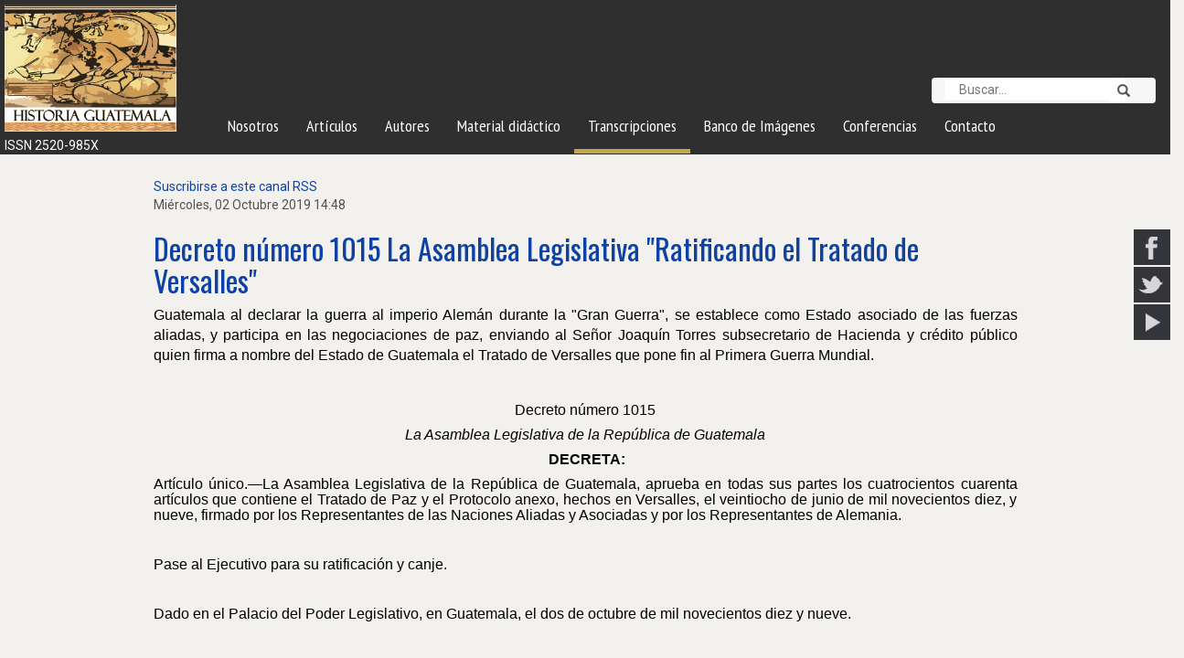

--- FILE ---
content_type: text/html; charset=utf-8
request_url: https://www.historiagt.org/transcripciones/itemlist/tag/Francia
body_size: 107325
content:
<!DOCTYPE html>
<html prefix="og: http://ogp.me/ns#">
<head>
    <meta charset="utf-8" />
	<base href="https://www.historiagt.org/transcripciones/itemlist/tag/Francia" />
	<meta property="og:image" content="https://upload.wikimedia.org/wikipedia/commons/f/fe/William_Orpen_-_The_Signing_of_Peace_in_the_Hall_of_Mirrors%2C_Versailles.jpg" />
	<meta property="og:title" content="Francia" />
	<meta property="og:url" content="https://www.historiagt.org/transcripciones/itemlist/tag/Francia" />
	<meta property="og:type" content="website" />
	<meta name="twitter:card" content="summary" />
	<meta name="twitter:title" content="Francia" />
	<title>Francia</title>
	<link href="/transcripciones/itemlist/tag/Francia" rel="canonical" />
	<link href="/transcripciones/itemlist/tag/Francia?format=feed" rel="alternate" type="application/rss+xml" title="Francia | Feed" />
	<link href="/transcripciones/itemlist/tag/Francia?format=feed&type=rss" rel="alternate" type="application/rss+xml" title="Francia | RSS 2.0" />
	<link href="/transcripciones/itemlist/tag/Francia?format=feed&type=atom" rel="alternate" type="application/atom+xml" title="Francia | Atom 1.0" />
	<link href="https://www.historiagt.org/component/search/?Itemid=118&amp;task=tag&amp;tag=Francia&amp;format=opensearch" rel="search" title="Buscar Historia Guatemala" type="application/opensearchdescription+xml" />
	<link href="https://cdn.jsdelivr.net/npm/simple-line-icons@2.4.1/css/simple-line-icons.css" rel="stylesheet" />
	<link href="/components/com_k2/css/k2.css?v=2.10.3&b=20200429" rel="stylesheet" />
	<link href="https://maxcdn.bootstrapcdn.com/bootstrap/3.3.6/css/bootstrap.min.css" rel="stylesheet" />
	<link href="/templates/historiagttemplate/css/style.css" rel="stylesheet" />
	<link href="/media/mod_social_slider/css/style.css" rel="stylesheet" />
	<style>
.jj_sl_navigation li a {
			background-color:#33353b;
			text-align:right;
			color:#ffffff !important;
		}
		.jj_sl_navigation .jj_sprite {
			background-image: url(https://www.historiagt.org/media/mod_social_slider/icons/sprite-white.png);
		}.jj_sl_navigation { top:250px;
			}.jj_sl_navigation .jj_sl_custom1 a:hover{
			background-color: #000000;
		 }
		 .jj_sl_navigation .jj_sl_custom2 a:hover{
			background-color: #000000;
		 }
		 .jj_sl_navigation .jj_sl_custom3 a:hover{
			background-color: #000000;
		 }
		 .jj_sl_navigation .jj_sl_custom4 a:hover{
			background-color: #000000;
		 }
		 .jj_sl_navigation .jj_sl_custom5 a:hover{
			background-color: #000000;
		 }
				.jj_sl_navigation .jj_sprite_custom.jj_custom1 {
					background-image: url(https://www.historiagt.org/media/mod_social_slider/icons/icon.png);
				}
				.jj_sl_navigation .jj_sprite_custom.jj_custom2 {
					background-image: url(https://www.historiagt.org/media/mod_social_slider/icons/icon.png);
				}
				.jj_sl_navigation .jj_sprite_custom.jj_custom3 {
					background-image: url(https://www.historiagt.org/media/mod_social_slider/icons/icon.png);
				}
				.jj_sl_navigation .jj_sprite_custom.jj_custom4 {
					background-image: url(https://www.historiagt.org/media/mod_social_slider/icons/icon.png);
				}
				.jj_sl_navigation .jj_sprite_custom.jj_custom5 {
					background-image: url(https://www.historiagt.org/media/mod_social_slider/icons/icon.png);
				}
	</style>
	<script src="/media/jui/js/jquery.min.js?04717524485f3448d7a3dc8d706ed3f1"></script>
	<script src="/media/jui/js/jquery-noconflict.js?04717524485f3448d7a3dc8d706ed3f1"></script>
	<script src="/media/jui/js/jquery-migrate.min.js?04717524485f3448d7a3dc8d706ed3f1"></script>
	<script src="/media/k2/assets/js/k2.frontend.js?v=2.10.3&b=20200429&sitepath=/"></script>
	<script src="/media/jui/js/bootstrap.min.js?04717524485f3448d7a3dc8d706ed3f1"></script>
	<script src="https://maxcdn.bootstrapcdn.com/bootstrap/3.3.6/js/bootstrap.min.js"></script>
	<script src="/templates/historiagttemplate/js/main.js"></script>
	<script src="/media/system/js/html5fallback.js"></script>
	<script>
jQuery(function($){ initTooltips(); $("body").on("subform-row-add", initTooltips); function initTooltips (event, container) { container = container || document;$(container).find(".hasTooltip").tooltip({"html": true,"container": "body"});} });
	</script>

    <meta name="viewport" content="width=device-width, initial-scale=1.0">
    <link href="https://fonts.googleapis.com/css?family=PT+Sans+Narrow|Oswald|Roboto" rel="stylesheet"> 



<script>
  (function(i,s,o,g,r,a,m){i['GoogleAnalyticsObject']=r;i[r]=i[r]||function(){
  (i[r].q=i[r].q||[]).push(arguments)},i[r].l=1*new Date();a=s.createElement(o),
  m=s.getElementsByTagName(o)[0];a.async=1;a.src=g;m.parentNode.insertBefore(a,m)
  })(window,document,'script','//www.google-analytics.com/analytics.js','ga');

  ga('create', 'UA-89580751-1', 'www.historiagt.org');
  ga('send', 'pageview');

</script>
<!-- Universal Google Analytics Plugin by PB Web Development -->


</head>
  <body>
		<div class="container-fluid pageHead">
			<div class="row">
				<div class="page-header">
					<div class="row">
						<div class="col-xs-4 col-sm-5 col-md-5 hidden-lg"></div>
						<div class="col-xs-4 col-sm-2 col-md-2 col-lg-2">
							<div class="row">
																<a id="siteLogo" class="col-xs-12 col-sm-12" href="/"><img src="https://www.historiagt.org/images/logo-historia-gt.jpg" alt="Historia Guatemala" /></a>
								<span id="issn">ISSN 2520-985X</span>
							</div>
						</div>
						<div class="col-xs-4 col-sm-4 col-md-4 hidden-lg"></div>
						<nav class="navbar col-xs-12 col-lg-10 ">
							<div class="row">
								<div class="navbar-header col-xs-1 hidden-sm hidden-md hidden-lg">
									<button type="button" class="navbar-toggle navbar-inverse collapsed pull-left" data-toggle="collapse" data-target="#emaya-navbar-menu" aria-expanded="false">
									  <span class="sr-only">Cambiar modo de navegación</span>
									  <span class="icon-bar"></span>
									  <span class="icon-bar"></span>
									  <span class="icon-bar"></span>
									</button>
								</div>
								<div class="searchBar col-xs-8 col-sm-4 col-md-5 pull-right">
											<div class="moduletable">
						<div class="search">
	<form action="/transcripciones" method="post" class="form-inline navbar-form" role="search">
		<div id="search-group" class="form-group pull-right">
			<div class="row">
				<input name="searchword" id="mod-search-searchword" maxlength="200"  class="inputbox search-query col-xs-10" type="search"0 placeholder="Buscar..." /> <button id="search-button" type="submit" alt="buscar" class="btn glyphicon glyphicon-search col-xs-1" src="/" role="button" onclick="this.form.searchword.focus();" aria-hidden="true" />			</div>
			<input type="hidden" name="task" value="search" />
			<input type="hidden" name="option" value="com_search" />
			<input type="hidden" name="Itemid" value="118" />
		</div>
	</form>
</div>
		</div>
	
								</div>
								<div class="collapse navbar-collapse col-xs-12 col-sm-6 col-md-7 col-lg-12" id="emaya-navbar-menu">
											<div class="moduletable_menu">
						

        <ul class="nav navbar-nav"> 

 <li class="menu-102 " ><a href="/nosotros" ><span>Nosotros</span></a></li><li class="menu-103 " ><a href="/articulos" ><span>Artículos</span></a></li><li class="menu-104 " ><a href="/autores" ><span>Autores</span></a></li><li class="menu-105 " ><a href="/material-didactico" ><span>Material didáctico</span></a></li><li class="menu-118 active " ><a href="/transcripciones" ><span>Transcripciones</span></a></li><li class="menu-120 " ><a href="/banco-de-imagenes" ><span>Banco de Imágenes</span></a></li><li class="menu-121 " ><a href="/conferencias" ><span>Conferencias</span></a></li><li class="menu-106 " ><a href="/contacto" ><span>Contacto</span></a></li>		</ul>

		</div>
	
								</div>
							</div>
						</nav>
					</div>
				</div>
			</div>
		</div>
				<div class="moduletable">
						<ul class="jj_sl_navigation jj_transition right"><li class="jj_sl_facebook"><a href="https://www.facebook.com/HistoriaGuate" target="_blank"><span class="jj_social_text">Síguenos en Facebook</span><span class="jj_sprite jj_facebook"></span></a></li><li class="jj_sl_twitter"><a href="http://twitter.com/historia_gt" target="_blank"><span class="jj_social_text">Síguenos en Twitter</span><span class="jj_sprite jj_twitter"></span></a></li><li class="jj_sl_youtube"><a href="https://www.youtube.com/channel/UCyLaJfnNZlHXAQljZVLMy5Q/featured" target="_blank"><span class="jj_social_text">Síguenos en YouTube</span><span class="jj_sprite jj_youtube"></span></a></li></ul>		</div>
	
		<div class="container pageBody">
			<div class="row pageMain">
			    <div class="hidden-xs col col-sm-1"></div>
				<div class="col-xs-12 col-sm-10">
                    <div id="system-message-container">
	</div>

												  
<!-- Start K2 Tag Layout -->
<div id="k2Container" class="tagView">

	
		<!-- RSS feed icon -->
	<div class="k2FeedIcon">
		<a href="/transcripciones/itemlist/tag/Francia?format=feed" title="Suscribirse a este canal RSS">
			<span>Suscribirse a este canal RSS</span>
		</a>
		<div class="clr"></div>
	</div>
	
		<div class="tagItemList">
		
		<!-- Start K2 Item Layout -->
		<div class="tagItemView">

			<div class="tagItemHeader">
								<!-- Date created -->
				<span class="tagItemDateCreated">
					Miércoles, 02 Octubre 2019 14:48				</span>
				
			  			  <!-- Item title -->
			  <h2 class="tagItemTitle">
			  						<a href="/transcripciones/item/106-retificaciontratadodeversalles">
			  		Decreto número 1015 La Asamblea Legislativa &quot;Ratificando el Tratado de Versalles&quot;			  	</a>
			  				  </h2>
			  		  </div>

		  <div class="tagItemBody">
			  
			  			  <!-- Item introtext -->
			  <div class="tagItemIntroText">
			  	<p><!-- [if gte mso 9]><xml>
 <o:OfficeDocumentSettings>
  <o:AllowPNG/>
 </o:OfficeDocumentSettings>
</xml><![endif]--><!-- [if gte mso 9]><xml>
 <w:WordDocument>
  <w:View>Normal</w:View>
  <w:Zoom>0</w:Zoom>
  <w:TrackMoves/>
  <w:TrackFormatting/>
  <w:HyphenationZone>21</w:HyphenationZone>
  <w:PunctuationKerning/>
  <w:ValidateAgainstSchemas/>
  <w:SaveIfXMLInvalid>false</w:SaveIfXMLInvalid>
  <w:IgnoreMixedContent>false</w:IgnoreMixedContent>
  <w:AlwaysShowPlaceholderText>false</w:AlwaysShowPlaceholderText>
  <w:DoNotPromoteQF/>
  <w:LidThemeOther>ES-GT</w:LidThemeOther>
  <w:LidThemeAsian>X-NONE</w:LidThemeAsian>
  <w:LidThemeComplexScript>X-NONE</w:LidThemeComplexScript>
  <w:Compatibility>
   <w:BreakWrappedTables/>
   <w:SnapToGridInCell/>
   <w:WrapTextWithPunct/>
   <w:UseAsianBreakRules/>
   <w:DontGrowAutofit/>
   <w:SplitPgBreakAndParaMark/>
   <w:EnableOpenTypeKerning/>
   <w:DontFlipMirrorIndents/>
   <w:OverrideTableStyleHps/>
  </w:Compatibility>
  <m:mathPr>
   <m:mathFont m:val="Cambria Math"/>
   <m:brkBin m:val="before"/>
   <m:brkBinSub m:val="&#45;-"/>
   <m:smallFrac m:val="off"/>
   <m:dispDef/>
   <m:lMargin m:val="0"/>
   <m:rMargin m:val="0"/>
   <m:defJc m:val="centerGroup"/>
   <m:wrapIndent m:val="1440"/>
   <m:intLim m:val="subSup"/>
   <m:naryLim m:val="undOvr"/>
  </m:mathPr></w:WordDocument>
</xml><![endif]--><!-- [if gte mso 9]><xml>
 <w:LatentStyles DefLockedState="false" DefUnhideWhenUsed="false"
  DefSemiHidden="false" DefQFormat="false" DefPriority="99"
  LatentStyleCount="371">
  <w:LsdException Locked="false" Priority="0" QFormat="true" Name="Normal"/>
  <w:LsdException Locked="false" Priority="9" QFormat="true" Name="heading 1"/>
  <w:LsdException Locked="false" Priority="9" SemiHidden="true"
   UnhideWhenUsed="true" QFormat="true" Name="heading 2"/>
  <w:LsdException Locked="false" Priority="9" SemiHidden="true"
   UnhideWhenUsed="true" QFormat="true" Name="heading 3"/>
  <w:LsdException Locked="false" Priority="9" SemiHidden="true"
   UnhideWhenUsed="true" QFormat="true" Name="heading 4"/>
  <w:LsdException Locked="false" Priority="9" SemiHidden="true"
   UnhideWhenUsed="true" QFormat="true" Name="heading 5"/>
  <w:LsdException Locked="false" Priority="9" SemiHidden="true"
   UnhideWhenUsed="true" QFormat="true" Name="heading 6"/>
  <w:LsdException Locked="false" Priority="9" SemiHidden="true"
   UnhideWhenUsed="true" QFormat="true" Name="heading 7"/>
  <w:LsdException Locked="false" Priority="9" SemiHidden="true"
   UnhideWhenUsed="true" QFormat="true" Name="heading 8"/>
  <w:LsdException Locked="false" Priority="9" SemiHidden="true"
   UnhideWhenUsed="true" QFormat="true" Name="heading 9"/>
  <w:LsdException Locked="false" SemiHidden="true" UnhideWhenUsed="true"
   Name="index 1"/>
  <w:LsdException Locked="false" SemiHidden="true" UnhideWhenUsed="true"
   Name="index 2"/>
  <w:LsdException Locked="false" SemiHidden="true" UnhideWhenUsed="true"
   Name="index 3"/>
  <w:LsdException Locked="false" SemiHidden="true" UnhideWhenUsed="true"
   Name="index 4"/>
  <w:LsdException Locked="false" SemiHidden="true" UnhideWhenUsed="true"
   Name="index 5"/>
  <w:LsdException Locked="false" SemiHidden="true" UnhideWhenUsed="true"
   Name="index 6"/>
  <w:LsdException Locked="false" SemiHidden="true" UnhideWhenUsed="true"
   Name="index 7"/>
  <w:LsdException Locked="false" SemiHidden="true" UnhideWhenUsed="true"
   Name="index 8"/>
  <w:LsdException Locked="false" SemiHidden="true" UnhideWhenUsed="true"
   Name="index 9"/>
  <w:LsdException Locked="false" Priority="39" SemiHidden="true"
   UnhideWhenUsed="true" Name="toc 1"/>
  <w:LsdException Locked="false" Priority="39" SemiHidden="true"
   UnhideWhenUsed="true" Name="toc 2"/>
  <w:LsdException Locked="false" Priority="39" SemiHidden="true"
   UnhideWhenUsed="true" Name="toc 3"/>
  <w:LsdException Locked="false" Priority="39" SemiHidden="true"
   UnhideWhenUsed="true" Name="toc 4"/>
  <w:LsdException Locked="false" Priority="39" SemiHidden="true"
   UnhideWhenUsed="true" Name="toc 5"/>
  <w:LsdException Locked="false" Priority="39" SemiHidden="true"
   UnhideWhenUsed="true" Name="toc 6"/>
  <w:LsdException Locked="false" Priority="39" SemiHidden="true"
   UnhideWhenUsed="true" Name="toc 7"/>
  <w:LsdException Locked="false" Priority="39" SemiHidden="true"
   UnhideWhenUsed="true" Name="toc 8"/>
  <w:LsdException Locked="false" Priority="39" SemiHidden="true"
   UnhideWhenUsed="true" Name="toc 9"/>
  <w:LsdException Locked="false" SemiHidden="true" UnhideWhenUsed="true"
   Name="Normal Indent"/>
  <w:LsdException Locked="false" SemiHidden="true" UnhideWhenUsed="true"
   Name="footnote text"/>
  <w:LsdException Locked="false" SemiHidden="true" UnhideWhenUsed="true"
   Name="annotation text"/>
  <w:LsdException Locked="false" SemiHidden="true" UnhideWhenUsed="true"
   Name="header"/>
  <w:LsdException Locked="false" SemiHidden="true" UnhideWhenUsed="true"
   Name="footer"/>
  <w:LsdException Locked="false" SemiHidden="true" UnhideWhenUsed="true"
   Name="index heading"/>
  <w:LsdException Locked="false" Priority="35" SemiHidden="true"
   UnhideWhenUsed="true" QFormat="true" Name="caption"/>
  <w:LsdException Locked="false" SemiHidden="true" UnhideWhenUsed="true"
   Name="table of figures"/>
  <w:LsdException Locked="false" SemiHidden="true" UnhideWhenUsed="true"
   Name="envelope address"/>
  <w:LsdException Locked="false" SemiHidden="true" UnhideWhenUsed="true"
   Name="envelope return"/>
  <w:LsdException Locked="false" SemiHidden="true" UnhideWhenUsed="true"
   Name="footnote reference"/>
  <w:LsdException Locked="false" SemiHidden="true" UnhideWhenUsed="true"
   Name="annotation reference"/>
  <w:LsdException Locked="false" SemiHidden="true" UnhideWhenUsed="true"
   Name="line number"/>
  <w:LsdException Locked="false" SemiHidden="true" UnhideWhenUsed="true"
   Name="page number"/>
  <w:LsdException Locked="false" SemiHidden="true" UnhideWhenUsed="true"
   Name="endnote reference"/>
  <w:LsdException Locked="false" SemiHidden="true" UnhideWhenUsed="true"
   Name="endnote text"/>
  <w:LsdException Locked="false" SemiHidden="true" UnhideWhenUsed="true"
   Name="table of authorities"/>
  <w:LsdException Locked="false" SemiHidden="true" UnhideWhenUsed="true"
   Name="macro"/>
  <w:LsdException Locked="false" SemiHidden="true" UnhideWhenUsed="true"
   Name="toa heading"/>
  <w:LsdException Locked="false" SemiHidden="true" UnhideWhenUsed="true"
   Name="List"/>
  <w:LsdException Locked="false" SemiHidden="true" UnhideWhenUsed="true"
   Name="List Bullet"/>
  <w:LsdException Locked="false" SemiHidden="true" UnhideWhenUsed="true"
   Name="List Number"/>
  <w:LsdException Locked="false" SemiHidden="true" UnhideWhenUsed="true"
   Name="List 2"/>
  <w:LsdException Locked="false" SemiHidden="true" UnhideWhenUsed="true"
   Name="List 3"/>
  <w:LsdException Locked="false" SemiHidden="true" UnhideWhenUsed="true"
   Name="List 4"/>
  <w:LsdException Locked="false" SemiHidden="true" UnhideWhenUsed="true"
   Name="List 5"/>
  <w:LsdException Locked="false" SemiHidden="true" UnhideWhenUsed="true"
   Name="List Bullet 2"/>
  <w:LsdException Locked="false" SemiHidden="true" UnhideWhenUsed="true"
   Name="List Bullet 3"/>
  <w:LsdException Locked="false" SemiHidden="true" UnhideWhenUsed="true"
   Name="List Bullet 4"/>
  <w:LsdException Locked="false" SemiHidden="true" UnhideWhenUsed="true"
   Name="List Bullet 5"/>
  <w:LsdException Locked="false" SemiHidden="true" UnhideWhenUsed="true"
   Name="List Number 2"/>
  <w:LsdException Locked="false" SemiHidden="true" UnhideWhenUsed="true"
   Name="List Number 3"/>
  <w:LsdException Locked="false" SemiHidden="true" UnhideWhenUsed="true"
   Name="List Number 4"/>
  <w:LsdException Locked="false" SemiHidden="true" UnhideWhenUsed="true"
   Name="List Number 5"/>
  <w:LsdException Locked="false" Priority="10" QFormat="true" Name="Title"/>
  <w:LsdException Locked="false" SemiHidden="true" UnhideWhenUsed="true"
   Name="Closing"/>
  <w:LsdException Locked="false" SemiHidden="true" UnhideWhenUsed="true"
   Name="Signature"/>
  <w:LsdException Locked="false" Priority="1" SemiHidden="true"
   UnhideWhenUsed="true" Name="Default Paragraph Font"/>
  <w:LsdException Locked="false" SemiHidden="true" UnhideWhenUsed="true"
   Name="Body Text"/>
  <w:LsdException Locked="false" SemiHidden="true" UnhideWhenUsed="true"
   Name="Body Text Indent"/>
  <w:LsdException Locked="false" SemiHidden="true" UnhideWhenUsed="true"
   Name="List Continue"/>
  <w:LsdException Locked="false" SemiHidden="true" UnhideWhenUsed="true"
   Name="List Continue 2"/>
  <w:LsdException Locked="false" SemiHidden="true" UnhideWhenUsed="true"
   Name="List Continue 3"/>
  <w:LsdException Locked="false" SemiHidden="true" UnhideWhenUsed="true"
   Name="List Continue 4"/>
  <w:LsdException Locked="false" SemiHidden="true" UnhideWhenUsed="true"
   Name="List Continue 5"/>
  <w:LsdException Locked="false" SemiHidden="true" UnhideWhenUsed="true"
   Name="Message Header"/>
  <w:LsdException Locked="false" Priority="11" QFormat="true" Name="Subtitle"/>
  <w:LsdException Locked="false" SemiHidden="true" UnhideWhenUsed="true"
   Name="Salutation"/>
  <w:LsdException Locked="false" SemiHidden="true" UnhideWhenUsed="true"
   Name="Date"/>
  <w:LsdException Locked="false" SemiHidden="true" UnhideWhenUsed="true"
   Name="Body Text First Indent"/>
  <w:LsdException Locked="false" SemiHidden="true" UnhideWhenUsed="true"
   Name="Body Text First Indent 2"/>
  <w:LsdException Locked="false" SemiHidden="true" UnhideWhenUsed="true"
   Name="Note Heading"/>
  <w:LsdException Locked="false" SemiHidden="true" UnhideWhenUsed="true"
   Name="Body Text 2"/>
  <w:LsdException Locked="false" SemiHidden="true" UnhideWhenUsed="true"
   Name="Body Text 3"/>
  <w:LsdException Locked="false" SemiHidden="true" UnhideWhenUsed="true"
   Name="Body Text Indent 2"/>
  <w:LsdException Locked="false" SemiHidden="true" UnhideWhenUsed="true"
   Name="Body Text Indent 3"/>
  <w:LsdException Locked="false" SemiHidden="true" UnhideWhenUsed="true"
   Name="Block Text"/>
  <w:LsdException Locked="false" SemiHidden="true" UnhideWhenUsed="true"
   Name="Hyperlink"/>
  <w:LsdException Locked="false" SemiHidden="true" UnhideWhenUsed="true"
   Name="FollowedHyperlink"/>
  <w:LsdException Locked="false" Priority="22" QFormat="true" Name="Strong"/>
  <w:LsdException Locked="false" Priority="20" QFormat="true" Name="Emphasis"/>
  <w:LsdException Locked="false" SemiHidden="true" UnhideWhenUsed="true"
   Name="Document Map"/>
  <w:LsdException Locked="false" SemiHidden="true" UnhideWhenUsed="true"
   Name="Plain Text"/>
  <w:LsdException Locked="false" SemiHidden="true" UnhideWhenUsed="true"
   Name="E-mail Signature"/>
  <w:LsdException Locked="false" SemiHidden="true" UnhideWhenUsed="true"
   Name="HTML Top of Form"/>
  <w:LsdException Locked="false" SemiHidden="true" UnhideWhenUsed="true"
   Name="HTML Bottom of Form"/>
  <w:LsdException Locked="false" SemiHidden="true" UnhideWhenUsed="true"
   Name="Normal (Web)"/>
  <w:LsdException Locked="false" SemiHidden="true" UnhideWhenUsed="true"
   Name="HTML Acronym"/>
  <w:LsdException Locked="false" SemiHidden="true" UnhideWhenUsed="true"
   Name="HTML Address"/>
  <w:LsdException Locked="false" SemiHidden="true" UnhideWhenUsed="true"
   Name="HTML Cite"/>
  <w:LsdException Locked="false" SemiHidden="true" UnhideWhenUsed="true"
   Name="HTML Code"/>
  <w:LsdException Locked="false" SemiHidden="true" UnhideWhenUsed="true"
   Name="HTML Definition"/>
  <w:LsdException Locked="false" SemiHidden="true" UnhideWhenUsed="true"
   Name="HTML Keyboard"/>
  <w:LsdException Locked="false" SemiHidden="true" UnhideWhenUsed="true"
   Name="HTML Preformatted"/>
  <w:LsdException Locked="false" SemiHidden="true" UnhideWhenUsed="true"
   Name="HTML Sample"/>
  <w:LsdException Locked="false" SemiHidden="true" UnhideWhenUsed="true"
   Name="HTML Typewriter"/>
  <w:LsdException Locked="false" SemiHidden="true" UnhideWhenUsed="true"
   Name="HTML Variable"/>
  <w:LsdException Locked="false" SemiHidden="true" UnhideWhenUsed="true"
   Name="Normal Table"/>
  <w:LsdException Locked="false" SemiHidden="true" UnhideWhenUsed="true"
   Name="annotation subject"/>
  <w:LsdException Locked="false" SemiHidden="true" UnhideWhenUsed="true"
   Name="No List"/>
  <w:LsdException Locked="false" SemiHidden="true" UnhideWhenUsed="true"
   Name="Outline List 1"/>
  <w:LsdException Locked="false" SemiHidden="true" UnhideWhenUsed="true"
   Name="Outline List 2"/>
  <w:LsdException Locked="false" SemiHidden="true" UnhideWhenUsed="true"
   Name="Outline List 3"/>
  <w:LsdException Locked="false" SemiHidden="true" UnhideWhenUsed="true"
   Name="Table Simple 1"/>
  <w:LsdException Locked="false" SemiHidden="true" UnhideWhenUsed="true"
   Name="Table Simple 2"/>
  <w:LsdException Locked="false" SemiHidden="true" UnhideWhenUsed="true"
   Name="Table Simple 3"/>
  <w:LsdException Locked="false" SemiHidden="true" UnhideWhenUsed="true"
   Name="Table Classic 1"/>
  <w:LsdException Locked="false" SemiHidden="true" UnhideWhenUsed="true"
   Name="Table Classic 2"/>
  <w:LsdException Locked="false" SemiHidden="true" UnhideWhenUsed="true"
   Name="Table Classic 3"/>
  <w:LsdException Locked="false" SemiHidden="true" UnhideWhenUsed="true"
   Name="Table Classic 4"/>
  <w:LsdException Locked="false" SemiHidden="true" UnhideWhenUsed="true"
   Name="Table Colorful 1"/>
  <w:LsdException Locked="false" SemiHidden="true" UnhideWhenUsed="true"
   Name="Table Colorful 2"/>
  <w:LsdException Locked="false" SemiHidden="true" UnhideWhenUsed="true"
   Name="Table Colorful 3"/>
  <w:LsdException Locked="false" SemiHidden="true" UnhideWhenUsed="true"
   Name="Table Columns 1"/>
  <w:LsdException Locked="false" SemiHidden="true" UnhideWhenUsed="true"
   Name="Table Columns 2"/>
  <w:LsdException Locked="false" SemiHidden="true" UnhideWhenUsed="true"
   Name="Table Columns 3"/>
  <w:LsdException Locked="false" SemiHidden="true" UnhideWhenUsed="true"
   Name="Table Columns 4"/>
  <w:LsdException Locked="false" SemiHidden="true" UnhideWhenUsed="true"
   Name="Table Columns 5"/>
  <w:LsdException Locked="false" SemiHidden="true" UnhideWhenUsed="true"
   Name="Table Grid 1"/>
  <w:LsdException Locked="false" SemiHidden="true" UnhideWhenUsed="true"
   Name="Table Grid 2"/>
  <w:LsdException Locked="false" SemiHidden="true" UnhideWhenUsed="true"
   Name="Table Grid 3"/>
  <w:LsdException Locked="false" SemiHidden="true" UnhideWhenUsed="true"
   Name="Table Grid 4"/>
  <w:LsdException Locked="false" SemiHidden="true" UnhideWhenUsed="true"
   Name="Table Grid 5"/>
  <w:LsdException Locked="false" SemiHidden="true" UnhideWhenUsed="true"
   Name="Table Grid 6"/>
  <w:LsdException Locked="false" SemiHidden="true" UnhideWhenUsed="true"
   Name="Table Grid 7"/>
  <w:LsdException Locked="false" SemiHidden="true" UnhideWhenUsed="true"
   Name="Table Grid 8"/>
  <w:LsdException Locked="false" SemiHidden="true" UnhideWhenUsed="true"
   Name="Table List 1"/>
  <w:LsdException Locked="false" SemiHidden="true" UnhideWhenUsed="true"
   Name="Table List 2"/>
  <w:LsdException Locked="false" SemiHidden="true" UnhideWhenUsed="true"
   Name="Table List 3"/>
  <w:LsdException Locked="false" SemiHidden="true" UnhideWhenUsed="true"
   Name="Table List 4"/>
  <w:LsdException Locked="false" SemiHidden="true" UnhideWhenUsed="true"
   Name="Table List 5"/>
  <w:LsdException Locked="false" SemiHidden="true" UnhideWhenUsed="true"
   Name="Table List 6"/>
  <w:LsdException Locked="false" SemiHidden="true" UnhideWhenUsed="true"
   Name="Table List 7"/>
  <w:LsdException Locked="false" SemiHidden="true" UnhideWhenUsed="true"
   Name="Table List 8"/>
  <w:LsdException Locked="false" SemiHidden="true" UnhideWhenUsed="true"
   Name="Table 3D effects 1"/>
  <w:LsdException Locked="false" SemiHidden="true" UnhideWhenUsed="true"
   Name="Table 3D effects 2"/>
  <w:LsdException Locked="false" SemiHidden="true" UnhideWhenUsed="true"
   Name="Table 3D effects 3"/>
  <w:LsdException Locked="false" SemiHidden="true" UnhideWhenUsed="true"
   Name="Table Contemporary"/>
  <w:LsdException Locked="false" SemiHidden="true" UnhideWhenUsed="true"
   Name="Table Elegant"/>
  <w:LsdException Locked="false" SemiHidden="true" UnhideWhenUsed="true"
   Name="Table Professional"/>
  <w:LsdException Locked="false" SemiHidden="true" UnhideWhenUsed="true"
   Name="Table Subtle 1"/>
  <w:LsdException Locked="false" SemiHidden="true" UnhideWhenUsed="true"
   Name="Table Subtle 2"/>
  <w:LsdException Locked="false" SemiHidden="true" UnhideWhenUsed="true"
   Name="Table Web 1"/>
  <w:LsdException Locked="false" SemiHidden="true" UnhideWhenUsed="true"
   Name="Table Web 2"/>
  <w:LsdException Locked="false" SemiHidden="true" UnhideWhenUsed="true"
   Name="Table Web 3"/>
  <w:LsdException Locked="false" SemiHidden="true" UnhideWhenUsed="true"
   Name="Balloon Text"/>
  <w:LsdException Locked="false" Priority="39" Name="Table Grid"/>
  <w:LsdException Locked="false" SemiHidden="true" UnhideWhenUsed="true"
   Name="Table Theme"/>
  <w:LsdException Locked="false" SemiHidden="true" Name="Placeholder Text"/>
  <w:LsdException Locked="false" Priority="1" QFormat="true" Name="No Spacing"/>
  <w:LsdException Locked="false" Priority="60" Name="Light Shading"/>
  <w:LsdException Locked="false" Priority="61" Name="Light List"/>
  <w:LsdException Locked="false" Priority="62" Name="Light Grid"/>
  <w:LsdException Locked="false" Priority="63" Name="Medium Shading 1"/>
  <w:LsdException Locked="false" Priority="64" Name="Medium Shading 2"/>
  <w:LsdException Locked="false" Priority="65" Name="Medium List 1"/>
  <w:LsdException Locked="false" Priority="66" Name="Medium List 2"/>
  <w:LsdException Locked="false" Priority="67" Name="Medium Grid 1"/>
  <w:LsdException Locked="false" Priority="68" Name="Medium Grid 2"/>
  <w:LsdException Locked="false" Priority="69" Name="Medium Grid 3"/>
  <w:LsdException Locked="false" Priority="70" Name="Dark List"/>
  <w:LsdException Locked="false" Priority="71" Name="Colorful Shading"/>
  <w:LsdException Locked="false" Priority="72" Name="Colorful List"/>
  <w:LsdException Locked="false" Priority="73" Name="Colorful Grid"/>
  <w:LsdException Locked="false" Priority="60" Name="Light Shading Accent 1"/>
  <w:LsdException Locked="false" Priority="61" Name="Light List Accent 1"/>
  <w:LsdException Locked="false" Priority="62" Name="Light Grid Accent 1"/>
  <w:LsdException Locked="false" Priority="63" Name="Medium Shading 1 Accent 1"/>
  <w:LsdException Locked="false" Priority="64" Name="Medium Shading 2 Accent 1"/>
  <w:LsdException Locked="false" Priority="65" Name="Medium List 1 Accent 1"/>
  <w:LsdException Locked="false" SemiHidden="true" Name="Revision"/>
  <w:LsdException Locked="false" Priority="34" QFormat="true"
   Name="List Paragraph"/>
  <w:LsdException Locked="false" Priority="29" QFormat="true" Name="Quote"/>
  <w:LsdException Locked="false" Priority="30" QFormat="true"
   Name="Intense Quote"/>
  <w:LsdException Locked="false" Priority="66" Name="Medium List 2 Accent 1"/>
  <w:LsdException Locked="false" Priority="67" Name="Medium Grid 1 Accent 1"/>
  <w:LsdException Locked="false" Priority="68" Name="Medium Grid 2 Accent 1"/>
  <w:LsdException Locked="false" Priority="69" Name="Medium Grid 3 Accent 1"/>
  <w:LsdException Locked="false" Priority="70" Name="Dark List Accent 1"/>
  <w:LsdException Locked="false" Priority="71" Name="Colorful Shading Accent 1"/>
  <w:LsdException Locked="false" Priority="72" Name="Colorful List Accent 1"/>
  <w:LsdException Locked="false" Priority="73" Name="Colorful Grid Accent 1"/>
  <w:LsdException Locked="false" Priority="60" Name="Light Shading Accent 2"/>
  <w:LsdException Locked="false" Priority="61" Name="Light List Accent 2"/>
  <w:LsdException Locked="false" Priority="62" Name="Light Grid Accent 2"/>
  <w:LsdException Locked="false" Priority="63" Name="Medium Shading 1 Accent 2"/>
  <w:LsdException Locked="false" Priority="64" Name="Medium Shading 2 Accent 2"/>
  <w:LsdException Locked="false" Priority="65" Name="Medium List 1 Accent 2"/>
  <w:LsdException Locked="false" Priority="66" Name="Medium List 2 Accent 2"/>
  <w:LsdException Locked="false" Priority="67" Name="Medium Grid 1 Accent 2"/>
  <w:LsdException Locked="false" Priority="68" Name="Medium Grid 2 Accent 2"/>
  <w:LsdException Locked="false" Priority="69" Name="Medium Grid 3 Accent 2"/>
  <w:LsdException Locked="false" Priority="70" Name="Dark List Accent 2"/>
  <w:LsdException Locked="false" Priority="71" Name="Colorful Shading Accent 2"/>
  <w:LsdException Locked="false" Priority="72" Name="Colorful List Accent 2"/>
  <w:LsdException Locked="false" Priority="73" Name="Colorful Grid Accent 2"/>
  <w:LsdException Locked="false" Priority="60" Name="Light Shading Accent 3"/>
  <w:LsdException Locked="false" Priority="61" Name="Light List Accent 3"/>
  <w:LsdException Locked="false" Priority="62" Name="Light Grid Accent 3"/>
  <w:LsdException Locked="false" Priority="63" Name="Medium Shading 1 Accent 3"/>
  <w:LsdException Locked="false" Priority="64" Name="Medium Shading 2 Accent 3"/>
  <w:LsdException Locked="false" Priority="65" Name="Medium List 1 Accent 3"/>
  <w:LsdException Locked="false" Priority="66" Name="Medium List 2 Accent 3"/>
  <w:LsdException Locked="false" Priority="67" Name="Medium Grid 1 Accent 3"/>
  <w:LsdException Locked="false" Priority="68" Name="Medium Grid 2 Accent 3"/>
  <w:LsdException Locked="false" Priority="69" Name="Medium Grid 3 Accent 3"/>
  <w:LsdException Locked="false" Priority="70" Name="Dark List Accent 3"/>
  <w:LsdException Locked="false" Priority="71" Name="Colorful Shading Accent 3"/>
  <w:LsdException Locked="false" Priority="72" Name="Colorful List Accent 3"/>
  <w:LsdException Locked="false" Priority="73" Name="Colorful Grid Accent 3"/>
  <w:LsdException Locked="false" Priority="60" Name="Light Shading Accent 4"/>
  <w:LsdException Locked="false" Priority="61" Name="Light List Accent 4"/>
  <w:LsdException Locked="false" Priority="62" Name="Light Grid Accent 4"/>
  <w:LsdException Locked="false" Priority="63" Name="Medium Shading 1 Accent 4"/>
  <w:LsdException Locked="false" Priority="64" Name="Medium Shading 2 Accent 4"/>
  <w:LsdException Locked="false" Priority="65" Name="Medium List 1 Accent 4"/>
  <w:LsdException Locked="false" Priority="66" Name="Medium List 2 Accent 4"/>
  <w:LsdException Locked="false" Priority="67" Name="Medium Grid 1 Accent 4"/>
  <w:LsdException Locked="false" Priority="68" Name="Medium Grid 2 Accent 4"/>
  <w:LsdException Locked="false" Priority="69" Name="Medium Grid 3 Accent 4"/>
  <w:LsdException Locked="false" Priority="70" Name="Dark List Accent 4"/>
  <w:LsdException Locked="false" Priority="71" Name="Colorful Shading Accent 4"/>
  <w:LsdException Locked="false" Priority="72" Name="Colorful List Accent 4"/>
  <w:LsdException Locked="false" Priority="73" Name="Colorful Grid Accent 4"/>
  <w:LsdException Locked="false" Priority="60" Name="Light Shading Accent 5"/>
  <w:LsdException Locked="false" Priority="61" Name="Light List Accent 5"/>
  <w:LsdException Locked="false" Priority="62" Name="Light Grid Accent 5"/>
  <w:LsdException Locked="false" Priority="63" Name="Medium Shading 1 Accent 5"/>
  <w:LsdException Locked="false" Priority="64" Name="Medium Shading 2 Accent 5"/>
  <w:LsdException Locked="false" Priority="65" Name="Medium List 1 Accent 5"/>
  <w:LsdException Locked="false" Priority="66" Name="Medium List 2 Accent 5"/>
  <w:LsdException Locked="false" Priority="67" Name="Medium Grid 1 Accent 5"/>
  <w:LsdException Locked="false" Priority="68" Name="Medium Grid 2 Accent 5"/>
  <w:LsdException Locked="false" Priority="69" Name="Medium Grid 3 Accent 5"/>
  <w:LsdException Locked="false" Priority="70" Name="Dark List Accent 5"/>
  <w:LsdException Locked="false" Priority="71" Name="Colorful Shading Accent 5"/>
  <w:LsdException Locked="false" Priority="72" Name="Colorful List Accent 5"/>
  <w:LsdException Locked="false" Priority="73" Name="Colorful Grid Accent 5"/>
  <w:LsdException Locked="false" Priority="60" Name="Light Shading Accent 6"/>
  <w:LsdException Locked="false" Priority="61" Name="Light List Accent 6"/>
  <w:LsdException Locked="false" Priority="62" Name="Light Grid Accent 6"/>
  <w:LsdException Locked="false" Priority="63" Name="Medium Shading 1 Accent 6"/>
  <w:LsdException Locked="false" Priority="64" Name="Medium Shading 2 Accent 6"/>
  <w:LsdException Locked="false" Priority="65" Name="Medium List 1 Accent 6"/>
  <w:LsdException Locked="false" Priority="66" Name="Medium List 2 Accent 6"/>
  <w:LsdException Locked="false" Priority="67" Name="Medium Grid 1 Accent 6"/>
  <w:LsdException Locked="false" Priority="68" Name="Medium Grid 2 Accent 6"/>
  <w:LsdException Locked="false" Priority="69" Name="Medium Grid 3 Accent 6"/>
  <w:LsdException Locked="false" Priority="70" Name="Dark List Accent 6"/>
  <w:LsdException Locked="false" Priority="71" Name="Colorful Shading Accent 6"/>
  <w:LsdException Locked="false" Priority="72" Name="Colorful List Accent 6"/>
  <w:LsdException Locked="false" Priority="73" Name="Colorful Grid Accent 6"/>
  <w:LsdException Locked="false" Priority="19" QFormat="true"
   Name="Subtle Emphasis"/>
  <w:LsdException Locked="false" Priority="21" QFormat="true"
   Name="Intense Emphasis"/>
  <w:LsdException Locked="false" Priority="31" QFormat="true"
   Name="Subtle Reference"/>
  <w:LsdException Locked="false" Priority="32" QFormat="true"
   Name="Intense Reference"/>
  <w:LsdException Locked="false" Priority="33" QFormat="true" Name="Book Title"/>
  <w:LsdException Locked="false" Priority="37" SemiHidden="true"
   UnhideWhenUsed="true" Name="Bibliography"/>
  <w:LsdException Locked="false" Priority="39" SemiHidden="true"
   UnhideWhenUsed="true" QFormat="true" Name="TOC Heading"/>
  <w:LsdException Locked="false" Priority="41" Name="Plain Table 1"/>
  <w:LsdException Locked="false" Priority="42" Name="Plain Table 2"/>
  <w:LsdException Locked="false" Priority="43" Name="Plain Table 3"/>
  <w:LsdException Locked="false" Priority="44" Name="Plain Table 4"/>
  <w:LsdException Locked="false" Priority="45" Name="Plain Table 5"/>
  <w:LsdException Locked="false" Priority="40" Name="Grid Table Light"/>
  <w:LsdException Locked="false" Priority="46" Name="Grid Table 1 Light"/>
  <w:LsdException Locked="false" Priority="47" Name="Grid Table 2"/>
  <w:LsdException Locked="false" Priority="48" Name="Grid Table 3"/>
  <w:LsdException Locked="false" Priority="49" Name="Grid Table 4"/>
  <w:LsdException Locked="false" Priority="50" Name="Grid Table 5 Dark"/>
  <w:LsdException Locked="false" Priority="51" Name="Grid Table 6 Colorful"/>
  <w:LsdException Locked="false" Priority="52" Name="Grid Table 7 Colorful"/>
  <w:LsdException Locked="false" Priority="46"
   Name="Grid Table 1 Light Accent 1"/>
  <w:LsdException Locked="false" Priority="47" Name="Grid Table 2 Accent 1"/>
  <w:LsdException Locked="false" Priority="48" Name="Grid Table 3 Accent 1"/>
  <w:LsdException Locked="false" Priority="49" Name="Grid Table 4 Accent 1"/>
  <w:LsdException Locked="false" Priority="50" Name="Grid Table 5 Dark Accent 1"/>
  <w:LsdException Locked="false" Priority="51"
   Name="Grid Table 6 Colorful Accent 1"/>
  <w:LsdException Locked="false" Priority="52"
   Name="Grid Table 7 Colorful Accent 1"/>
  <w:LsdException Locked="false" Priority="46"
   Name="Grid Table 1 Light Accent 2"/>
  <w:LsdException Locked="false" Priority="47" Name="Grid Table 2 Accent 2"/>
  <w:LsdException Locked="false" Priority="48" Name="Grid Table 3 Accent 2"/>
  <w:LsdException Locked="false" Priority="49" Name="Grid Table 4 Accent 2"/>
  <w:LsdException Locked="false" Priority="50" Name="Grid Table 5 Dark Accent 2"/>
  <w:LsdException Locked="false" Priority="51"
   Name="Grid Table 6 Colorful Accent 2"/>
  <w:LsdException Locked="false" Priority="52"
   Name="Grid Table 7 Colorful Accent 2"/>
  <w:LsdException Locked="false" Priority="46"
   Name="Grid Table 1 Light Accent 3"/>
  <w:LsdException Locked="false" Priority="47" Name="Grid Table 2 Accent 3"/>
  <w:LsdException Locked="false" Priority="48" Name="Grid Table 3 Accent 3"/>
  <w:LsdException Locked="false" Priority="49" Name="Grid Table 4 Accent 3"/>
  <w:LsdException Locked="false" Priority="50" Name="Grid Table 5 Dark Accent 3"/>
  <w:LsdException Locked="false" Priority="51"
   Name="Grid Table 6 Colorful Accent 3"/>
  <w:LsdException Locked="false" Priority="52"
   Name="Grid Table 7 Colorful Accent 3"/>
  <w:LsdException Locked="false" Priority="46"
   Name="Grid Table 1 Light Accent 4"/>
  <w:LsdException Locked="false" Priority="47" Name="Grid Table 2 Accent 4"/>
  <w:LsdException Locked="false" Priority="48" Name="Grid Table 3 Accent 4"/>
  <w:LsdException Locked="false" Priority="49" Name="Grid Table 4 Accent 4"/>
  <w:LsdException Locked="false" Priority="50" Name="Grid Table 5 Dark Accent 4"/>
  <w:LsdException Locked="false" Priority="51"
   Name="Grid Table 6 Colorful Accent 4"/>
  <w:LsdException Locked="false" Priority="52"
   Name="Grid Table 7 Colorful Accent 4"/>
  <w:LsdException Locked="false" Priority="46"
   Name="Grid Table 1 Light Accent 5"/>
  <w:LsdException Locked="false" Priority="47" Name="Grid Table 2 Accent 5"/>
  <w:LsdException Locked="false" Priority="48" Name="Grid Table 3 Accent 5"/>
  <w:LsdException Locked="false" Priority="49" Name="Grid Table 4 Accent 5"/>
  <w:LsdException Locked="false" Priority="50" Name="Grid Table 5 Dark Accent 5"/>
  <w:LsdException Locked="false" Priority="51"
   Name="Grid Table 6 Colorful Accent 5"/>
  <w:LsdException Locked="false" Priority="52"
   Name="Grid Table 7 Colorful Accent 5"/>
  <w:LsdException Locked="false" Priority="46"
   Name="Grid Table 1 Light Accent 6"/>
  <w:LsdException Locked="false" Priority="47" Name="Grid Table 2 Accent 6"/>
  <w:LsdException Locked="false" Priority="48" Name="Grid Table 3 Accent 6"/>
  <w:LsdException Locked="false" Priority="49" Name="Grid Table 4 Accent 6"/>
  <w:LsdException Locked="false" Priority="50" Name="Grid Table 5 Dark Accent 6"/>
  <w:LsdException Locked="false" Priority="51"
   Name="Grid Table 6 Colorful Accent 6"/>
  <w:LsdException Locked="false" Priority="52"
   Name="Grid Table 7 Colorful Accent 6"/>
  <w:LsdException Locked="false" Priority="46" Name="List Table 1 Light"/>
  <w:LsdException Locked="false" Priority="47" Name="List Table 2"/>
  <w:LsdException Locked="false" Priority="48" Name="List Table 3"/>
  <w:LsdException Locked="false" Priority="49" Name="List Table 4"/>
  <w:LsdException Locked="false" Priority="50" Name="List Table 5 Dark"/>
  <w:LsdException Locked="false" Priority="51" Name="List Table 6 Colorful"/>
  <w:LsdException Locked="false" Priority="52" Name="List Table 7 Colorful"/>
  <w:LsdException Locked="false" Priority="46"
   Name="List Table 1 Light Accent 1"/>
  <w:LsdException Locked="false" Priority="47" Name="List Table 2 Accent 1"/>
  <w:LsdException Locked="false" Priority="48" Name="List Table 3 Accent 1"/>
  <w:LsdException Locked="false" Priority="49" Name="List Table 4 Accent 1"/>
  <w:LsdException Locked="false" Priority="50" Name="List Table 5 Dark Accent 1"/>
  <w:LsdException Locked="false" Priority="51"
   Name="List Table 6 Colorful Accent 1"/>
  <w:LsdException Locked="false" Priority="52"
   Name="List Table 7 Colorful Accent 1"/>
  <w:LsdException Locked="false" Priority="46"
   Name="List Table 1 Light Accent 2"/>
  <w:LsdException Locked="false" Priority="47" Name="List Table 2 Accent 2"/>
  <w:LsdException Locked="false" Priority="48" Name="List Table 3 Accent 2"/>
  <w:LsdException Locked="false" Priority="49" Name="List Table 4 Accent 2"/>
  <w:LsdException Locked="false" Priority="50" Name="List Table 5 Dark Accent 2"/>
  <w:LsdException Locked="false" Priority="51"
   Name="List Table 6 Colorful Accent 2"/>
  <w:LsdException Locked="false" Priority="52"
   Name="List Table 7 Colorful Accent 2"/>
  <w:LsdException Locked="false" Priority="46"
   Name="List Table 1 Light Accent 3"/>
  <w:LsdException Locked="false" Priority="47" Name="List Table 2 Accent 3"/>
  <w:LsdException Locked="false" Priority="48" Name="List Table 3 Accent 3"/>
  <w:LsdException Locked="false" Priority="49" Name="List Table 4 Accent 3"/>
  <w:LsdException Locked="false" Priority="50" Name="List Table 5 Dark Accent 3"/>
  <w:LsdException Locked="false" Priority="51"
   Name="List Table 6 Colorful Accent 3"/>
  <w:LsdException Locked="false" Priority="52"
   Name="List Table 7 Colorful Accent 3"/>
  <w:LsdException Locked="false" Priority="46"
   Name="List Table 1 Light Accent 4"/>
  <w:LsdException Locked="false" Priority="47" Name="List Table 2 Accent 4"/>
  <w:LsdException Locked="false" Priority="48" Name="List Table 3 Accent 4"/>
  <w:LsdException Locked="false" Priority="49" Name="List Table 4 Accent 4"/>
  <w:LsdException Locked="false" Priority="50" Name="List Table 5 Dark Accent 4"/>
  <w:LsdException Locked="false" Priority="51"
   Name="List Table 6 Colorful Accent 4"/>
  <w:LsdException Locked="false" Priority="52"
   Name="List Table 7 Colorful Accent 4"/>
  <w:LsdException Locked="false" Priority="46"
   Name="List Table 1 Light Accent 5"/>
  <w:LsdException Locked="false" Priority="47" Name="List Table 2 Accent 5"/>
  <w:LsdException Locked="false" Priority="48" Name="List Table 3 Accent 5"/>
  <w:LsdException Locked="false" Priority="49" Name="List Table 4 Accent 5"/>
  <w:LsdException Locked="false" Priority="50" Name="List Table 5 Dark Accent 5"/>
  <w:LsdException Locked="false" Priority="51"
   Name="List Table 6 Colorful Accent 5"/>
  <w:LsdException Locked="false" Priority="52"
   Name="List Table 7 Colorful Accent 5"/>
  <w:LsdException Locked="false" Priority="46"
   Name="List Table 1 Light Accent 6"/>
  <w:LsdException Locked="false" Priority="47" Name="List Table 2 Accent 6"/>
  <w:LsdException Locked="false" Priority="48" Name="List Table 3 Accent 6"/>
  <w:LsdException Locked="false" Priority="49" Name="List Table 4 Accent 6"/>
  <w:LsdException Locked="false" Priority="50" Name="List Table 5 Dark Accent 6"/>
  <w:LsdException Locked="false" Priority="51"
   Name="List Table 6 Colorful Accent 6"/>
  <w:LsdException Locked="false" Priority="52"
   Name="List Table 7 Colorful Accent 6"/>
 </w:LatentStyles>
</xml><![endif]--><!-- [if gte mso 10]>
<style>
 /* Style Definitions */
 table.MsoNormalTable
	{mso-style-name:"Tabla normal";
	mso-tstyle-rowband-size:0;
	mso-tstyle-colband-size:0;
	mso-style-noshow:yes;
	mso-style-priority:99;
	mso-style-parent:"";
	mso-padding-alt:0cm 5.4pt 0cm 5.4pt;
	mso-para-margin-top:0cm;
	mso-para-margin-right:0cm;
	mso-para-margin-bottom:8.0pt;
	mso-para-margin-left:0cm;
	line-height:107%;
	mso-pagination:widow-orphan;
	font-size:11.0pt;
	font-family:"Calibri",sans-serif;
	mso-ascii-font-family:Calibri;
	mso-ascii-theme-font:minor-latin;
	mso-hansi-font-family:Calibri;
	mso-hansi-theme-font:minor-latin;
	mso-bidi-font-family:"Times New Roman";
	mso-bidi-theme-font:minor-bidi;
	mso-ansi-language:ES-GT;
	mso-fareast-language:EN-US;}
</style>
<![endif]--></p>
<p class="MsoNormal" style="text-align: justify;"><span lang="ES-TRAD" style="font-size: 12.0pt; font-family: 'Arial',sans-serif; mso-fareast-font-family: 'Times New Roman'; color: black; mso-ansi-language: ES-TRAD; mso-fareast-language: ES-TRAD; mso-bidi-font-weight: bold;">Guatemala al declarar la guerra al imperio Alemán durante la "Gran Guerra", se establece como Estado asociado de las fuerzas aliadas, y participa en las negociaciones de paz, enviando al Señor Joaquín Torres subsecretario de Hacienda y crédito público quien firma a nombre del Estado de Guatemala el Tratado de Versalles que pone fin al Primera Guerra Mundial.</span></p>
<p> </p>
<p style="text-align: right;"><!-- [if gte mso 9]><xml>
 <o:OfficeDocumentSettings>
  <o:AllowPNG/>
 </o:OfficeDocumentSettings>
</xml><![endif]--><!-- [if gte mso 9]><xml>
 <w:WordDocument>
  <w:View>Normal</w:View>
  <w:Zoom>0</w:Zoom>
  <w:TrackMoves/>
  <w:TrackFormatting/>
  <w:HyphenationZone>21</w:HyphenationZone>
  <w:PunctuationKerning/>
  <w:ValidateAgainstSchemas/>
  <w:SaveIfXMLInvalid>false</w:SaveIfXMLInvalid>
  <w:IgnoreMixedContent>false</w:IgnoreMixedContent>
  <w:AlwaysShowPlaceholderText>false</w:AlwaysShowPlaceholderText>
  <w:DoNotPromoteQF/>
  <w:LidThemeOther>ES-GT</w:LidThemeOther>
  <w:LidThemeAsian>X-NONE</w:LidThemeAsian>
  <w:LidThemeComplexScript>X-NONE</w:LidThemeComplexScript>
  <w:Compatibility>
   <w:BreakWrappedTables/>
   <w:SnapToGridInCell/>
   <w:WrapTextWithPunct/>
   <w:UseAsianBreakRules/>
   <w:DontGrowAutofit/>
   <w:SplitPgBreakAndParaMark/>
   <w:EnableOpenTypeKerning/>
   <w:DontFlipMirrorIndents/>
   <w:OverrideTableStyleHps/>
  </w:Compatibility>
  <m:mathPr>
   <m:mathFont m:val="Cambria Math"/>
   <m:brkBin m:val="before"/>
   <m:brkBinSub m:val="&#45;-"/>
   <m:smallFrac m:val="off"/>
   <m:dispDef/>
   <m:lMargin m:val="0"/>
   <m:rMargin m:val="0"/>
   <m:defJc m:val="centerGroup"/>
   <m:wrapIndent m:val="1440"/>
   <m:intLim m:val="subSup"/>
   <m:naryLim m:val="undOvr"/>
  </m:mathPr></w:WordDocument>
</xml><![endif]--><!-- [if gte mso 9]><xml>
 <w:LatentStyles DefLockedState="false" DefUnhideWhenUsed="false"
  DefSemiHidden="false" DefQFormat="false" DefPriority="99"
  LatentStyleCount="371">
  <w:LsdException Locked="false" Priority="0" QFormat="true" Name="Normal"/>
  <w:LsdException Locked="false" Priority="9" QFormat="true" Name="heading 1"/>
  <w:LsdException Locked="false" Priority="9" SemiHidden="true"
   UnhideWhenUsed="true" QFormat="true" Name="heading 2"/>
  <w:LsdException Locked="false" Priority="9" SemiHidden="true"
   UnhideWhenUsed="true" QFormat="true" Name="heading 3"/>
  <w:LsdException Locked="false" Priority="9" SemiHidden="true"
   UnhideWhenUsed="true" QFormat="true" Name="heading 4"/>
  <w:LsdException Locked="false" Priority="9" SemiHidden="true"
   UnhideWhenUsed="true" QFormat="true" Name="heading 5"/>
  <w:LsdException Locked="false" Priority="9" SemiHidden="true"
   UnhideWhenUsed="true" QFormat="true" Name="heading 6"/>
  <w:LsdException Locked="false" Priority="9" SemiHidden="true"
   UnhideWhenUsed="true" QFormat="true" Name="heading 7"/>
  <w:LsdException Locked="false" Priority="9" SemiHidden="true"
   UnhideWhenUsed="true" QFormat="true" Name="heading 8"/>
  <w:LsdException Locked="false" Priority="9" SemiHidden="true"
   UnhideWhenUsed="true" QFormat="true" Name="heading 9"/>
  <w:LsdException Locked="false" SemiHidden="true" UnhideWhenUsed="true"
   Name="index 1"/>
  <w:LsdException Locked="false" SemiHidden="true" UnhideWhenUsed="true"
   Name="index 2"/>
  <w:LsdException Locked="false" SemiHidden="true" UnhideWhenUsed="true"
   Name="index 3"/>
  <w:LsdException Locked="false" SemiHidden="true" UnhideWhenUsed="true"
   Name="index 4"/>
  <w:LsdException Locked="false" SemiHidden="true" UnhideWhenUsed="true"
   Name="index 5"/>
  <w:LsdException Locked="false" SemiHidden="true" UnhideWhenUsed="true"
   Name="index 6"/>
  <w:LsdException Locked="false" SemiHidden="true" UnhideWhenUsed="true"
   Name="index 7"/>
  <w:LsdException Locked="false" SemiHidden="true" UnhideWhenUsed="true"
   Name="index 8"/>
  <w:LsdException Locked="false" SemiHidden="true" UnhideWhenUsed="true"
   Name="index 9"/>
  <w:LsdException Locked="false" Priority="39" SemiHidden="true"
   UnhideWhenUsed="true" Name="toc 1"/>
  <w:LsdException Locked="false" Priority="39" SemiHidden="true"
   UnhideWhenUsed="true" Name="toc 2"/>
  <w:LsdException Locked="false" Priority="39" SemiHidden="true"
   UnhideWhenUsed="true" Name="toc 3"/>
  <w:LsdException Locked="false" Priority="39" SemiHidden="true"
   UnhideWhenUsed="true" Name="toc 4"/>
  <w:LsdException Locked="false" Priority="39" SemiHidden="true"
   UnhideWhenUsed="true" Name="toc 5"/>
  <w:LsdException Locked="false" Priority="39" SemiHidden="true"
   UnhideWhenUsed="true" Name="toc 6"/>
  <w:LsdException Locked="false" Priority="39" SemiHidden="true"
   UnhideWhenUsed="true" Name="toc 7"/>
  <w:LsdException Locked="false" Priority="39" SemiHidden="true"
   UnhideWhenUsed="true" Name="toc 8"/>
  <w:LsdException Locked="false" Priority="39" SemiHidden="true"
   UnhideWhenUsed="true" Name="toc 9"/>
  <w:LsdException Locked="false" SemiHidden="true" UnhideWhenUsed="true"
   Name="Normal Indent"/>
  <w:LsdException Locked="false" SemiHidden="true" UnhideWhenUsed="true"
   Name="footnote text"/>
  <w:LsdException Locked="false" SemiHidden="true" UnhideWhenUsed="true"
   Name="annotation text"/>
  <w:LsdException Locked="false" SemiHidden="true" UnhideWhenUsed="true"
   Name="header"/>
  <w:LsdException Locked="false" SemiHidden="true" UnhideWhenUsed="true"
   Name="footer"/>
  <w:LsdException Locked="false" SemiHidden="true" UnhideWhenUsed="true"
   Name="index heading"/>
  <w:LsdException Locked="false" Priority="35" SemiHidden="true"
   UnhideWhenUsed="true" QFormat="true" Name="caption"/>
  <w:LsdException Locked="false" SemiHidden="true" UnhideWhenUsed="true"
   Name="table of figures"/>
  <w:LsdException Locked="false" SemiHidden="true" UnhideWhenUsed="true"
   Name="envelope address"/>
  <w:LsdException Locked="false" SemiHidden="true" UnhideWhenUsed="true"
   Name="envelope return"/>
  <w:LsdException Locked="false" SemiHidden="true" UnhideWhenUsed="true"
   Name="footnote reference"/>
  <w:LsdException Locked="false" SemiHidden="true" UnhideWhenUsed="true"
   Name="annotation reference"/>
  <w:LsdException Locked="false" SemiHidden="true" UnhideWhenUsed="true"
   Name="line number"/>
  <w:LsdException Locked="false" SemiHidden="true" UnhideWhenUsed="true"
   Name="page number"/>
  <w:LsdException Locked="false" SemiHidden="true" UnhideWhenUsed="true"
   Name="endnote reference"/>
  <w:LsdException Locked="false" SemiHidden="true" UnhideWhenUsed="true"
   Name="endnote text"/>
  <w:LsdException Locked="false" SemiHidden="true" UnhideWhenUsed="true"
   Name="table of authorities"/>
  <w:LsdException Locked="false" SemiHidden="true" UnhideWhenUsed="true"
   Name="macro"/>
  <w:LsdException Locked="false" SemiHidden="true" UnhideWhenUsed="true"
   Name="toa heading"/>
  <w:LsdException Locked="false" SemiHidden="true" UnhideWhenUsed="true"
   Name="List"/>
  <w:LsdException Locked="false" SemiHidden="true" UnhideWhenUsed="true"
   Name="List Bullet"/>
  <w:LsdException Locked="false" SemiHidden="true" UnhideWhenUsed="true"
   Name="List Number"/>
  <w:LsdException Locked="false" SemiHidden="true" UnhideWhenUsed="true"
   Name="List 2"/>
  <w:LsdException Locked="false" SemiHidden="true" UnhideWhenUsed="true"
   Name="List 3"/>
  <w:LsdException Locked="false" SemiHidden="true" UnhideWhenUsed="true"
   Name="List 4"/>
  <w:LsdException Locked="false" SemiHidden="true" UnhideWhenUsed="true"
   Name="List 5"/>
  <w:LsdException Locked="false" SemiHidden="true" UnhideWhenUsed="true"
   Name="List Bullet 2"/>
  <w:LsdException Locked="false" SemiHidden="true" UnhideWhenUsed="true"
   Name="List Bullet 3"/>
  <w:LsdException Locked="false" SemiHidden="true" UnhideWhenUsed="true"
   Name="List Bullet 4"/>
  <w:LsdException Locked="false" SemiHidden="true" UnhideWhenUsed="true"
   Name="List Bullet 5"/>
  <w:LsdException Locked="false" SemiHidden="true" UnhideWhenUsed="true"
   Name="List Number 2"/>
  <w:LsdException Locked="false" SemiHidden="true" UnhideWhenUsed="true"
   Name="List Number 3"/>
  <w:LsdException Locked="false" SemiHidden="true" UnhideWhenUsed="true"
   Name="List Number 4"/>
  <w:LsdException Locked="false" SemiHidden="true" UnhideWhenUsed="true"
   Name="List Number 5"/>
  <w:LsdException Locked="false" Priority="10" QFormat="true" Name="Title"/>
  <w:LsdException Locked="false" SemiHidden="true" UnhideWhenUsed="true"
   Name="Closing"/>
  <w:LsdException Locked="false" SemiHidden="true" UnhideWhenUsed="true"
   Name="Signature"/>
  <w:LsdException Locked="false" Priority="1" SemiHidden="true"
   UnhideWhenUsed="true" Name="Default Paragraph Font"/>
  <w:LsdException Locked="false" SemiHidden="true" UnhideWhenUsed="true"
   Name="Body Text"/>
  <w:LsdException Locked="false" SemiHidden="true" UnhideWhenUsed="true"
   Name="Body Text Indent"/>
  <w:LsdException Locked="false" SemiHidden="true" UnhideWhenUsed="true"
   Name="List Continue"/>
  <w:LsdException Locked="false" SemiHidden="true" UnhideWhenUsed="true"
   Name="List Continue 2"/>
  <w:LsdException Locked="false" SemiHidden="true" UnhideWhenUsed="true"
   Name="List Continue 3"/>
  <w:LsdException Locked="false" SemiHidden="true" UnhideWhenUsed="true"
   Name="List Continue 4"/>
  <w:LsdException Locked="false" SemiHidden="true" UnhideWhenUsed="true"
   Name="List Continue 5"/>
  <w:LsdException Locked="false" SemiHidden="true" UnhideWhenUsed="true"
   Name="Message Header"/>
  <w:LsdException Locked="false" Priority="11" QFormat="true" Name="Subtitle"/>
  <w:LsdException Locked="false" SemiHidden="true" UnhideWhenUsed="true"
   Name="Salutation"/>
  <w:LsdException Locked="false" SemiHidden="true" UnhideWhenUsed="true"
   Name="Date"/>
  <w:LsdException Locked="false" SemiHidden="true" UnhideWhenUsed="true"
   Name="Body Text First Indent"/>
  <w:LsdException Locked="false" SemiHidden="true" UnhideWhenUsed="true"
   Name="Body Text First Indent 2"/>
  <w:LsdException Locked="false" SemiHidden="true" UnhideWhenUsed="true"
   Name="Note Heading"/>
  <w:LsdException Locked="false" SemiHidden="true" UnhideWhenUsed="true"
   Name="Body Text 2"/>
  <w:LsdException Locked="false" SemiHidden="true" UnhideWhenUsed="true"
   Name="Body Text 3"/>
  <w:LsdException Locked="false" SemiHidden="true" UnhideWhenUsed="true"
   Name="Body Text Indent 2"/>
  <w:LsdException Locked="false" SemiHidden="true" UnhideWhenUsed="true"
   Name="Body Text Indent 3"/>
  <w:LsdException Locked="false" SemiHidden="true" UnhideWhenUsed="true"
   Name="Block Text"/>
  <w:LsdException Locked="false" SemiHidden="true" UnhideWhenUsed="true"
   Name="Hyperlink"/>
  <w:LsdException Locked="false" SemiHidden="true" UnhideWhenUsed="true"
   Name="FollowedHyperlink"/>
  <w:LsdException Locked="false" Priority="22" QFormat="true" Name="Strong"/>
  <w:LsdException Locked="false" Priority="20" QFormat="true" Name="Emphasis"/>
  <w:LsdException Locked="false" SemiHidden="true" UnhideWhenUsed="true"
   Name="Document Map"/>
  <w:LsdException Locked="false" SemiHidden="true" UnhideWhenUsed="true"
   Name="Plain Text"/>
  <w:LsdException Locked="false" SemiHidden="true" UnhideWhenUsed="true"
   Name="E-mail Signature"/>
  <w:LsdException Locked="false" SemiHidden="true" UnhideWhenUsed="true"
   Name="HTML Top of Form"/>
  <w:LsdException Locked="false" SemiHidden="true" UnhideWhenUsed="true"
   Name="HTML Bottom of Form"/>
  <w:LsdException Locked="false" SemiHidden="true" UnhideWhenUsed="true"
   Name="Normal (Web)"/>
  <w:LsdException Locked="false" SemiHidden="true" UnhideWhenUsed="true"
   Name="HTML Acronym"/>
  <w:LsdException Locked="false" SemiHidden="true" UnhideWhenUsed="true"
   Name="HTML Address"/>
  <w:LsdException Locked="false" SemiHidden="true" UnhideWhenUsed="true"
   Name="HTML Cite"/>
  <w:LsdException Locked="false" SemiHidden="true" UnhideWhenUsed="true"
   Name="HTML Code"/>
  <w:LsdException Locked="false" SemiHidden="true" UnhideWhenUsed="true"
   Name="HTML Definition"/>
  <w:LsdException Locked="false" SemiHidden="true" UnhideWhenUsed="true"
   Name="HTML Keyboard"/>
  <w:LsdException Locked="false" SemiHidden="true" UnhideWhenUsed="true"
   Name="HTML Preformatted"/>
  <w:LsdException Locked="false" SemiHidden="true" UnhideWhenUsed="true"
   Name="HTML Sample"/>
  <w:LsdException Locked="false" SemiHidden="true" UnhideWhenUsed="true"
   Name="HTML Typewriter"/>
  <w:LsdException Locked="false" SemiHidden="true" UnhideWhenUsed="true"
   Name="HTML Variable"/>
  <w:LsdException Locked="false" SemiHidden="true" UnhideWhenUsed="true"
   Name="Normal Table"/>
  <w:LsdException Locked="false" SemiHidden="true" UnhideWhenUsed="true"
   Name="annotation subject"/>
  <w:LsdException Locked="false" SemiHidden="true" UnhideWhenUsed="true"
   Name="No List"/>
  <w:LsdException Locked="false" SemiHidden="true" UnhideWhenUsed="true"
   Name="Outline List 1"/>
  <w:LsdException Locked="false" SemiHidden="true" UnhideWhenUsed="true"
   Name="Outline List 2"/>
  <w:LsdException Locked="false" SemiHidden="true" UnhideWhenUsed="true"
   Name="Outline List 3"/>
  <w:LsdException Locked="false" SemiHidden="true" UnhideWhenUsed="true"
   Name="Table Simple 1"/>
  <w:LsdException Locked="false" SemiHidden="true" UnhideWhenUsed="true"
   Name="Table Simple 2"/>
  <w:LsdException Locked="false" SemiHidden="true" UnhideWhenUsed="true"
   Name="Table Simple 3"/>
  <w:LsdException Locked="false" SemiHidden="true" UnhideWhenUsed="true"
   Name="Table Classic 1"/>
  <w:LsdException Locked="false" SemiHidden="true" UnhideWhenUsed="true"
   Name="Table Classic 2"/>
  <w:LsdException Locked="false" SemiHidden="true" UnhideWhenUsed="true"
   Name="Table Classic 3"/>
  <w:LsdException Locked="false" SemiHidden="true" UnhideWhenUsed="true"
   Name="Table Classic 4"/>
  <w:LsdException Locked="false" SemiHidden="true" UnhideWhenUsed="true"
   Name="Table Colorful 1"/>
  <w:LsdException Locked="false" SemiHidden="true" UnhideWhenUsed="true"
   Name="Table Colorful 2"/>
  <w:LsdException Locked="false" SemiHidden="true" UnhideWhenUsed="true"
   Name="Table Colorful 3"/>
  <w:LsdException Locked="false" SemiHidden="true" UnhideWhenUsed="true"
   Name="Table Columns 1"/>
  <w:LsdException Locked="false" SemiHidden="true" UnhideWhenUsed="true"
   Name="Table Columns 2"/>
  <w:LsdException Locked="false" SemiHidden="true" UnhideWhenUsed="true"
   Name="Table Columns 3"/>
  <w:LsdException Locked="false" SemiHidden="true" UnhideWhenUsed="true"
   Name="Table Columns 4"/>
  <w:LsdException Locked="false" SemiHidden="true" UnhideWhenUsed="true"
   Name="Table Columns 5"/>
  <w:LsdException Locked="false" SemiHidden="true" UnhideWhenUsed="true"
   Name="Table Grid 1"/>
  <w:LsdException Locked="false" SemiHidden="true" UnhideWhenUsed="true"
   Name="Table Grid 2"/>
  <w:LsdException Locked="false" SemiHidden="true" UnhideWhenUsed="true"
   Name="Table Grid 3"/>
  <w:LsdException Locked="false" SemiHidden="true" UnhideWhenUsed="true"
   Name="Table Grid 4"/>
  <w:LsdException Locked="false" SemiHidden="true" UnhideWhenUsed="true"
   Name="Table Grid 5"/>
  <w:LsdException Locked="false" SemiHidden="true" UnhideWhenUsed="true"
   Name="Table Grid 6"/>
  <w:LsdException Locked="false" SemiHidden="true" UnhideWhenUsed="true"
   Name="Table Grid 7"/>
  <w:LsdException Locked="false" SemiHidden="true" UnhideWhenUsed="true"
   Name="Table Grid 8"/>
  <w:LsdException Locked="false" SemiHidden="true" UnhideWhenUsed="true"
   Name="Table List 1"/>
  <w:LsdException Locked="false" SemiHidden="true" UnhideWhenUsed="true"
   Name="Table List 2"/>
  <w:LsdException Locked="false" SemiHidden="true" UnhideWhenUsed="true"
   Name="Table List 3"/>
  <w:LsdException Locked="false" SemiHidden="true" UnhideWhenUsed="true"
   Name="Table List 4"/>
  <w:LsdException Locked="false" SemiHidden="true" UnhideWhenUsed="true"
   Name="Table List 5"/>
  <w:LsdException Locked="false" SemiHidden="true" UnhideWhenUsed="true"
   Name="Table List 6"/>
  <w:LsdException Locked="false" SemiHidden="true" UnhideWhenUsed="true"
   Name="Table List 7"/>
  <w:LsdException Locked="false" SemiHidden="true" UnhideWhenUsed="true"
   Name="Table List 8"/>
  <w:LsdException Locked="false" SemiHidden="true" UnhideWhenUsed="true"
   Name="Table 3D effects 1"/>
  <w:LsdException Locked="false" SemiHidden="true" UnhideWhenUsed="true"
   Name="Table 3D effects 2"/>
  <w:LsdException Locked="false" SemiHidden="true" UnhideWhenUsed="true"
   Name="Table 3D effects 3"/>
  <w:LsdException Locked="false" SemiHidden="true" UnhideWhenUsed="true"
   Name="Table Contemporary"/>
  <w:LsdException Locked="false" SemiHidden="true" UnhideWhenUsed="true"
   Name="Table Elegant"/>
  <w:LsdException Locked="false" SemiHidden="true" UnhideWhenUsed="true"
   Name="Table Professional"/>
  <w:LsdException Locked="false" SemiHidden="true" UnhideWhenUsed="true"
   Name="Table Subtle 1"/>
  <w:LsdException Locked="false" SemiHidden="true" UnhideWhenUsed="true"
   Name="Table Subtle 2"/>
  <w:LsdException Locked="false" SemiHidden="true" UnhideWhenUsed="true"
   Name="Table Web 1"/>
  <w:LsdException Locked="false" SemiHidden="true" UnhideWhenUsed="true"
   Name="Table Web 2"/>
  <w:LsdException Locked="false" SemiHidden="true" UnhideWhenUsed="true"
   Name="Table Web 3"/>
  <w:LsdException Locked="false" SemiHidden="true" UnhideWhenUsed="true"
   Name="Balloon Text"/>
  <w:LsdException Locked="false" Priority="39" Name="Table Grid"/>
  <w:LsdException Locked="false" SemiHidden="true" UnhideWhenUsed="true"
   Name="Table Theme"/>
  <w:LsdException Locked="false" SemiHidden="true" Name="Placeholder Text"/>
  <w:LsdException Locked="false" Priority="1" QFormat="true" Name="No Spacing"/>
  <w:LsdException Locked="false" Priority="60" Name="Light Shading"/>
  <w:LsdException Locked="false" Priority="61" Name="Light List"/>
  <w:LsdException Locked="false" Priority="62" Name="Light Grid"/>
  <w:LsdException Locked="false" Priority="63" Name="Medium Shading 1"/>
  <w:LsdException Locked="false" Priority="64" Name="Medium Shading 2"/>
  <w:LsdException Locked="false" Priority="65" Name="Medium List 1"/>
  <w:LsdException Locked="false" Priority="66" Name="Medium List 2"/>
  <w:LsdException Locked="false" Priority="67" Name="Medium Grid 1"/>
  <w:LsdException Locked="false" Priority="68" Name="Medium Grid 2"/>
  <w:LsdException Locked="false" Priority="69" Name="Medium Grid 3"/>
  <w:LsdException Locked="false" Priority="70" Name="Dark List"/>
  <w:LsdException Locked="false" Priority="71" Name="Colorful Shading"/>
  <w:LsdException Locked="false" Priority="72" Name="Colorful List"/>
  <w:LsdException Locked="false" Priority="73" Name="Colorful Grid"/>
  <w:LsdException Locked="false" Priority="60" Name="Light Shading Accent 1"/>
  <w:LsdException Locked="false" Priority="61" Name="Light List Accent 1"/>
  <w:LsdException Locked="false" Priority="62" Name="Light Grid Accent 1"/>
  <w:LsdException Locked="false" Priority="63" Name="Medium Shading 1 Accent 1"/>
  <w:LsdException Locked="false" Priority="64" Name="Medium Shading 2 Accent 1"/>
  <w:LsdException Locked="false" Priority="65" Name="Medium List 1 Accent 1"/>
  <w:LsdException Locked="false" SemiHidden="true" Name="Revision"/>
  <w:LsdException Locked="false" Priority="34" QFormat="true"
   Name="List Paragraph"/>
  <w:LsdException Locked="false" Priority="29" QFormat="true" Name="Quote"/>
  <w:LsdException Locked="false" Priority="30" QFormat="true"
   Name="Intense Quote"/>
  <w:LsdException Locked="false" Priority="66" Name="Medium List 2 Accent 1"/>
  <w:LsdException Locked="false" Priority="67" Name="Medium Grid 1 Accent 1"/>
  <w:LsdException Locked="false" Priority="68" Name="Medium Grid 2 Accent 1"/>
  <w:LsdException Locked="false" Priority="69" Name="Medium Grid 3 Accent 1"/>
  <w:LsdException Locked="false" Priority="70" Name="Dark List Accent 1"/>
  <w:LsdException Locked="false" Priority="71" Name="Colorful Shading Accent 1"/>
  <w:LsdException Locked="false" Priority="72" Name="Colorful List Accent 1"/>
  <w:LsdException Locked="false" Priority="73" Name="Colorful Grid Accent 1"/>
  <w:LsdException Locked="false" Priority="60" Name="Light Shading Accent 2"/>
  <w:LsdException Locked="false" Priority="61" Name="Light List Accent 2"/>
  <w:LsdException Locked="false" Priority="62" Name="Light Grid Accent 2"/>
  <w:LsdException Locked="false" Priority="63" Name="Medium Shading 1 Accent 2"/>
  <w:LsdException Locked="false" Priority="64" Name="Medium Shading 2 Accent 2"/>
  <w:LsdException Locked="false" Priority="65" Name="Medium List 1 Accent 2"/>
  <w:LsdException Locked="false" Priority="66" Name="Medium List 2 Accent 2"/>
  <w:LsdException Locked="false" Priority="67" Name="Medium Grid 1 Accent 2"/>
  <w:LsdException Locked="false" Priority="68" Name="Medium Grid 2 Accent 2"/>
  <w:LsdException Locked="false" Priority="69" Name="Medium Grid 3 Accent 2"/>
  <w:LsdException Locked="false" Priority="70" Name="Dark List Accent 2"/>
  <w:LsdException Locked="false" Priority="71" Name="Colorful Shading Accent 2"/>
  <w:LsdException Locked="false" Priority="72" Name="Colorful List Accent 2"/>
  <w:LsdException Locked="false" Priority="73" Name="Colorful Grid Accent 2"/>
  <w:LsdException Locked="false" Priority="60" Name="Light Shading Accent 3"/>
  <w:LsdException Locked="false" Priority="61" Name="Light List Accent 3"/>
  <w:LsdException Locked="false" Priority="62" Name="Light Grid Accent 3"/>
  <w:LsdException Locked="false" Priority="63" Name="Medium Shading 1 Accent 3"/>
  <w:LsdException Locked="false" Priority="64" Name="Medium Shading 2 Accent 3"/>
  <w:LsdException Locked="false" Priority="65" Name="Medium List 1 Accent 3"/>
  <w:LsdException Locked="false" Priority="66" Name="Medium List 2 Accent 3"/>
  <w:LsdException Locked="false" Priority="67" Name="Medium Grid 1 Accent 3"/>
  <w:LsdException Locked="false" Priority="68" Name="Medium Grid 2 Accent 3"/>
  <w:LsdException Locked="false" Priority="69" Name="Medium Grid 3 Accent 3"/>
  <w:LsdException Locked="false" Priority="70" Name="Dark List Accent 3"/>
  <w:LsdException Locked="false" Priority="71" Name="Colorful Shading Accent 3"/>
  <w:LsdException Locked="false" Priority="72" Name="Colorful List Accent 3"/>
  <w:LsdException Locked="false" Priority="73" Name="Colorful Grid Accent 3"/>
  <w:LsdException Locked="false" Priority="60" Name="Light Shading Accent 4"/>
  <w:LsdException Locked="false" Priority="61" Name="Light List Accent 4"/>
  <w:LsdException Locked="false" Priority="62" Name="Light Grid Accent 4"/>
  <w:LsdException Locked="false" Priority="63" Name="Medium Shading 1 Accent 4"/>
  <w:LsdException Locked="false" Priority="64" Name="Medium Shading 2 Accent 4"/>
  <w:LsdException Locked="false" Priority="65" Name="Medium List 1 Accent 4"/>
  <w:LsdException Locked="false" Priority="66" Name="Medium List 2 Accent 4"/>
  <w:LsdException Locked="false" Priority="67" Name="Medium Grid 1 Accent 4"/>
  <w:LsdException Locked="false" Priority="68" Name="Medium Grid 2 Accent 4"/>
  <w:LsdException Locked="false" Priority="69" Name="Medium Grid 3 Accent 4"/>
  <w:LsdException Locked="false" Priority="70" Name="Dark List Accent 4"/>
  <w:LsdException Locked="false" Priority="71" Name="Colorful Shading Accent 4"/>
  <w:LsdException Locked="false" Priority="72" Name="Colorful List Accent 4"/>
  <w:LsdException Locked="false" Priority="73" Name="Colorful Grid Accent 4"/>
  <w:LsdException Locked="false" Priority="60" Name="Light Shading Accent 5"/>
  <w:LsdException Locked="false" Priority="61" Name="Light List Accent 5"/>
  <w:LsdException Locked="false" Priority="62" Name="Light Grid Accent 5"/>
  <w:LsdException Locked="false" Priority="63" Name="Medium Shading 1 Accent 5"/>
  <w:LsdException Locked="false" Priority="64" Name="Medium Shading 2 Accent 5"/>
  <w:LsdException Locked="false" Priority="65" Name="Medium List 1 Accent 5"/>
  <w:LsdException Locked="false" Priority="66" Name="Medium List 2 Accent 5"/>
  <w:LsdException Locked="false" Priority="67" Name="Medium Grid 1 Accent 5"/>
  <w:LsdException Locked="false" Priority="68" Name="Medium Grid 2 Accent 5"/>
  <w:LsdException Locked="false" Priority="69" Name="Medium Grid 3 Accent 5"/>
  <w:LsdException Locked="false" Priority="70" Name="Dark List Accent 5"/>
  <w:LsdException Locked="false" Priority="71" Name="Colorful Shading Accent 5"/>
  <w:LsdException Locked="false" Priority="72" Name="Colorful List Accent 5"/>
  <w:LsdException Locked="false" Priority="73" Name="Colorful Grid Accent 5"/>
  <w:LsdException Locked="false" Priority="60" Name="Light Shading Accent 6"/>
  <w:LsdException Locked="false" Priority="61" Name="Light List Accent 6"/>
  <w:LsdException Locked="false" Priority="62" Name="Light Grid Accent 6"/>
  <w:LsdException Locked="false" Priority="63" Name="Medium Shading 1 Accent 6"/>
  <w:LsdException Locked="false" Priority="64" Name="Medium Shading 2 Accent 6"/>
  <w:LsdException Locked="false" Priority="65" Name="Medium List 1 Accent 6"/>
  <w:LsdException Locked="false" Priority="66" Name="Medium List 2 Accent 6"/>
  <w:LsdException Locked="false" Priority="67" Name="Medium Grid 1 Accent 6"/>
  <w:LsdException Locked="false" Priority="68" Name="Medium Grid 2 Accent 6"/>
  <w:LsdException Locked="false" Priority="69" Name="Medium Grid 3 Accent 6"/>
  <w:LsdException Locked="false" Priority="70" Name="Dark List Accent 6"/>
  <w:LsdException Locked="false" Priority="71" Name="Colorful Shading Accent 6"/>
  <w:LsdException Locked="false" Priority="72" Name="Colorful List Accent 6"/>
  <w:LsdException Locked="false" Priority="73" Name="Colorful Grid Accent 6"/>
  <w:LsdException Locked="false" Priority="19" QFormat="true"
   Name="Subtle Emphasis"/>
  <w:LsdException Locked="false" Priority="21" QFormat="true"
   Name="Intense Emphasis"/>
  <w:LsdException Locked="false" Priority="31" QFormat="true"
   Name="Subtle Reference"/>
  <w:LsdException Locked="false" Priority="32" QFormat="true"
   Name="Intense Reference"/>
  <w:LsdException Locked="false" Priority="33" QFormat="true" Name="Book Title"/>
  <w:LsdException Locked="false" Priority="37" SemiHidden="true"
   UnhideWhenUsed="true" Name="Bibliography"/>
  <w:LsdException Locked="false" Priority="39" SemiHidden="true"
   UnhideWhenUsed="true" QFormat="true" Name="TOC Heading"/>
  <w:LsdException Locked="false" Priority="41" Name="Plain Table 1"/>
  <w:LsdException Locked="false" Priority="42" Name="Plain Table 2"/>
  <w:LsdException Locked="false" Priority="43" Name="Plain Table 3"/>
  <w:LsdException Locked="false" Priority="44" Name="Plain Table 4"/>
  <w:LsdException Locked="false" Priority="45" Name="Plain Table 5"/>
  <w:LsdException Locked="false" Priority="40" Name="Grid Table Light"/>
  <w:LsdException Locked="false" Priority="46" Name="Grid Table 1 Light"/>
  <w:LsdException Locked="false" Priority="47" Name="Grid Table 2"/>
  <w:LsdException Locked="false" Priority="48" Name="Grid Table 3"/>
  <w:LsdException Locked="false" Priority="49" Name="Grid Table 4"/>
  <w:LsdException Locked="false" Priority="50" Name="Grid Table 5 Dark"/>
  <w:LsdException Locked="false" Priority="51" Name="Grid Table 6 Colorful"/>
  <w:LsdException Locked="false" Priority="52" Name="Grid Table 7 Colorful"/>
  <w:LsdException Locked="false" Priority="46"
   Name="Grid Table 1 Light Accent 1"/>
  <w:LsdException Locked="false" Priority="47" Name="Grid Table 2 Accent 1"/>
  <w:LsdException Locked="false" Priority="48" Name="Grid Table 3 Accent 1"/>
  <w:LsdException Locked="false" Priority="49" Name="Grid Table 4 Accent 1"/>
  <w:LsdException Locked="false" Priority="50" Name="Grid Table 5 Dark Accent 1"/>
  <w:LsdException Locked="false" Priority="51"
   Name="Grid Table 6 Colorful Accent 1"/>
  <w:LsdException Locked="false" Priority="52"
   Name="Grid Table 7 Colorful Accent 1"/>
  <w:LsdException Locked="false" Priority="46"
   Name="Grid Table 1 Light Accent 2"/>
  <w:LsdException Locked="false" Priority="47" Name="Grid Table 2 Accent 2"/>
  <w:LsdException Locked="false" Priority="48" Name="Grid Table 3 Accent 2"/>
  <w:LsdException Locked="false" Priority="49" Name="Grid Table 4 Accent 2"/>
  <w:LsdException Locked="false" Priority="50" Name="Grid Table 5 Dark Accent 2"/>
  <w:LsdException Locked="false" Priority="51"
   Name="Grid Table 6 Colorful Accent 2"/>
  <w:LsdException Locked="false" Priority="52"
   Name="Grid Table 7 Colorful Accent 2"/>
  <w:LsdException Locked="false" Priority="46"
   Name="Grid Table 1 Light Accent 3"/>
  <w:LsdException Locked="false" Priority="47" Name="Grid Table 2 Accent 3"/>
  <w:LsdException Locked="false" Priority="48" Name="Grid Table 3 Accent 3"/>
  <w:LsdException Locked="false" Priority="49" Name="Grid Table 4 Accent 3"/>
  <w:LsdException Locked="false" Priority="50" Name="Grid Table 5 Dark Accent 3"/>
  <w:LsdException Locked="false" Priority="51"
   Name="Grid Table 6 Colorful Accent 3"/>
  <w:LsdException Locked="false" Priority="52"
   Name="Grid Table 7 Colorful Accent 3"/>
  <w:LsdException Locked="false" Priority="46"
   Name="Grid Table 1 Light Accent 4"/>
  <w:LsdException Locked="false" Priority="47" Name="Grid Table 2 Accent 4"/>
  <w:LsdException Locked="false" Priority="48" Name="Grid Table 3 Accent 4"/>
  <w:LsdException Locked="false" Priority="49" Name="Grid Table 4 Accent 4"/>
  <w:LsdException Locked="false" Priority="50" Name="Grid Table 5 Dark Accent 4"/>
  <w:LsdException Locked="false" Priority="51"
   Name="Grid Table 6 Colorful Accent 4"/>
  <w:LsdException Locked="false" Priority="52"
   Name="Grid Table 7 Colorful Accent 4"/>
  <w:LsdException Locked="false" Priority="46"
   Name="Grid Table 1 Light Accent 5"/>
  <w:LsdException Locked="false" Priority="47" Name="Grid Table 2 Accent 5"/>
  <w:LsdException Locked="false" Priority="48" Name="Grid Table 3 Accent 5"/>
  <w:LsdException Locked="false" Priority="49" Name="Grid Table 4 Accent 5"/>
  <w:LsdException Locked="false" Priority="50" Name="Grid Table 5 Dark Accent 5"/>
  <w:LsdException Locked="false" Priority="51"
   Name="Grid Table 6 Colorful Accent 5"/>
  <w:LsdException Locked="false" Priority="52"
   Name="Grid Table 7 Colorful Accent 5"/>
  <w:LsdException Locked="false" Priority="46"
   Name="Grid Table 1 Light Accent 6"/>
  <w:LsdException Locked="false" Priority="47" Name="Grid Table 2 Accent 6"/>
  <w:LsdException Locked="false" Priority="48" Name="Grid Table 3 Accent 6"/>
  <w:LsdException Locked="false" Priority="49" Name="Grid Table 4 Accent 6"/>
  <w:LsdException Locked="false" Priority="50" Name="Grid Table 5 Dark Accent 6"/>
  <w:LsdException Locked="false" Priority="51"
   Name="Grid Table 6 Colorful Accent 6"/>
  <w:LsdException Locked="false" Priority="52"
   Name="Grid Table 7 Colorful Accent 6"/>
  <w:LsdException Locked="false" Priority="46" Name="List Table 1 Light"/>
  <w:LsdException Locked="false" Priority="47" Name="List Table 2"/>
  <w:LsdException Locked="false" Priority="48" Name="List Table 3"/>
  <w:LsdException Locked="false" Priority="49" Name="List Table 4"/>
  <w:LsdException Locked="false" Priority="50" Name="List Table 5 Dark"/>
  <w:LsdException Locked="false" Priority="51" Name="List Table 6 Colorful"/>
  <w:LsdException Locked="false" Priority="52" Name="List Table 7 Colorful"/>
  <w:LsdException Locked="false" Priority="46"
   Name="List Table 1 Light Accent 1"/>
  <w:LsdException Locked="false" Priority="47" Name="List Table 2 Accent 1"/>
  <w:LsdException Locked="false" Priority="48" Name="List Table 3 Accent 1"/>
  <w:LsdException Locked="false" Priority="49" Name="List Table 4 Accent 1"/>
  <w:LsdException Locked="false" Priority="50" Name="List Table 5 Dark Accent 1"/>
  <w:LsdException Locked="false" Priority="51"
   Name="List Table 6 Colorful Accent 1"/>
  <w:LsdException Locked="false" Priority="52"
   Name="List Table 7 Colorful Accent 1"/>
  <w:LsdException Locked="false" Priority="46"
   Name="List Table 1 Light Accent 2"/>
  <w:LsdException Locked="false" Priority="47" Name="List Table 2 Accent 2"/>
  <w:LsdException Locked="false" Priority="48" Name="List Table 3 Accent 2"/>
  <w:LsdException Locked="false" Priority="49" Name="List Table 4 Accent 2"/>
  <w:LsdException Locked="false" Priority="50" Name="List Table 5 Dark Accent 2"/>
  <w:LsdException Locked="false" Priority="51"
   Name="List Table 6 Colorful Accent 2"/>
  <w:LsdException Locked="false" Priority="52"
   Name="List Table 7 Colorful Accent 2"/>
  <w:LsdException Locked="false" Priority="46"
   Name="List Table 1 Light Accent 3"/>
  <w:LsdException Locked="false" Priority="47" Name="List Table 2 Accent 3"/>
  <w:LsdException Locked="false" Priority="48" Name="List Table 3 Accent 3"/>
  <w:LsdException Locked="false" Priority="49" Name="List Table 4 Accent 3"/>
  <w:LsdException Locked="false" Priority="50" Name="List Table 5 Dark Accent 3"/>
  <w:LsdException Locked="false" Priority="51"
   Name="List Table 6 Colorful Accent 3"/>
  <w:LsdException Locked="false" Priority="52"
   Name="List Table 7 Colorful Accent 3"/>
  <w:LsdException Locked="false" Priority="46"
   Name="List Table 1 Light Accent 4"/>
  <w:LsdException Locked="false" Priority="47" Name="List Table 2 Accent 4"/>
  <w:LsdException Locked="false" Priority="48" Name="List Table 3 Accent 4"/>
  <w:LsdException Locked="false" Priority="49" Name="List Table 4 Accent 4"/>
  <w:LsdException Locked="false" Priority="50" Name="List Table 5 Dark Accent 4"/>
  <w:LsdException Locked="false" Priority="51"
   Name="List Table 6 Colorful Accent 4"/>
  <w:LsdException Locked="false" Priority="52"
   Name="List Table 7 Colorful Accent 4"/>
  <w:LsdException Locked="false" Priority="46"
   Name="List Table 1 Light Accent 5"/>
  <w:LsdException Locked="false" Priority="47" Name="List Table 2 Accent 5"/>
  <w:LsdException Locked="false" Priority="48" Name="List Table 3 Accent 5"/>
  <w:LsdException Locked="false" Priority="49" Name="List Table 4 Accent 5"/>
  <w:LsdException Locked="false" Priority="50" Name="List Table 5 Dark Accent 5"/>
  <w:LsdException Locked="false" Priority="51"
   Name="List Table 6 Colorful Accent 5"/>
  <w:LsdException Locked="false" Priority="52"
   Name="List Table 7 Colorful Accent 5"/>
  <w:LsdException Locked="false" Priority="46"
   Name="List Table 1 Light Accent 6"/>
  <w:LsdException Locked="false" Priority="47" Name="List Table 2 Accent 6"/>
  <w:LsdException Locked="false" Priority="48" Name="List Table 3 Accent 6"/>
  <w:LsdException Locked="false" Priority="49" Name="List Table 4 Accent 6"/>
  <w:LsdException Locked="false" Priority="50" Name="List Table 5 Dark Accent 6"/>
  <w:LsdException Locked="false" Priority="51"
   Name="List Table 6 Colorful Accent 6"/>
  <w:LsdException Locked="false" Priority="52"
   Name="List Table 7 Colorful Accent 6"/>
 </w:LatentStyles>
</xml><![endif]--><!-- [if gte mso 10]>
<style>
 /* Style Definitions */
 table.MsoNormalTable
	{mso-style-name:"Tabla normal";
	mso-tstyle-rowband-size:0;
	mso-tstyle-colband-size:0;
	mso-style-noshow:yes;
	mso-style-priority:99;
	mso-style-parent:"";
	mso-padding-alt:0cm 5.4pt 0cm 5.4pt;
	mso-para-margin-top:0cm;
	mso-para-margin-right:0cm;
	mso-para-margin-bottom:8.0pt;
	mso-para-margin-left:0cm;
	line-height:107%;
	mso-pagination:widow-orphan;
	font-size:11.0pt;
	font-family:"Calibri",sans-serif;
	mso-ascii-font-family:Calibri;
	mso-ascii-theme-font:minor-latin;
	mso-hansi-font-family:Calibri;
	mso-hansi-theme-font:minor-latin;
	mso-bidi-font-family:"Times New Roman";
	mso-bidi-theme-font:minor-bidi;
	mso-ansi-language:ES-GT;
	mso-fareast-language:EN-US;}
</style>
<![endif]--></p>
<h5 class="MsoNormal" style="text-align: center;" align="center"><span lang="ES-TRAD" style="font-size: 12.0pt; font-family: 'Arial',sans-serif; mso-fareast-font-family: 'Times New Roman'; color: black; mso-ansi-language: ES-TRAD; mso-fareast-language: ES-TRAD; mso-bidi-font-weight: bold;">Decreto número 1015</span></h5>
<h5 class="MsoNormal" style="text-align: center;" align="center"><i><span lang="ES-TRAD" style="font-size: 12.0pt; font-family: 'Arial',sans-serif; mso-fareast-font-family: 'Times New Roman'; color: black; mso-ansi-language: ES-TRAD; mso-fareast-language: ES-TRAD;">La Asamblea Legislativa de la República de Guatemala</span></i></h5>
<h5 class="MsoNormal" style="text-align: center;" align="center"><span lang="ES-TRAD" style="font-size: 12.0pt; font-family: 'Arial',sans-serif; mso-fareast-font-family: 'Times New Roman'; color: black; mso-ansi-language: ES-TRAD; mso-fareast-language: ES-TRAD; mso-bidi-font-weight: bold;"> </span><b><span lang="ES-TRAD" style="font-size: 12.0pt; font-family: 'Arial',sans-serif; mso-fareast-font-family: 'Times New Roman'; color: black; mso-ansi-language: ES-TRAD; mso-fareast-language: ES-TRAD;">DECRETA:</span></b></h5>
<h5 class="MsoNormal" style="text-align: justify;"><span lang="ES-TRAD" style="font-size: 12.0pt; font-family: 'Arial',sans-serif; mso-fareast-font-family: 'Times New Roman'; color: black; mso-ansi-language: ES-TRAD; mso-fareast-language: ES-TRAD;">Artículo único.—La Asamblea Legislativa de la República de Guatemala, aprueba en todas sus partes los cuatrocientos cuarenta artículos que contiene el Tratado de Paz y el Protocolo anexo, hechos en Versalles, el veintiocho de junio de mil novecientos diez, y nueve, firmado por los Repre­sentantes de las Naciones Alia­das y Asociadas y por los Representantes de Alemania.</span></h5>
<h5 class="MsoNormal" style="text-align: justify;"><span lang="ES-TRAD" style="font-size: 12.0pt; font-family: 'Arial',sans-serif; mso-fareast-font-family: 'Times New Roman'; color: black; mso-ansi-language: ES-TRAD; mso-fareast-language: ES-TRAD;"> </span></h5>
<h5 class="MsoNormal" style="text-align: justify;"><span lang="ES-TRAD" style="font-size: 12.0pt; font-family: 'Arial',sans-serif; mso-fareast-font-family: 'Times New Roman'; color: black; mso-ansi-language: ES-TRAD; mso-fareast-language: ES-TRAD;">Pase al Ejecutivo para su ra­tificación y canje.</span></h5>
<h5 class="MsoNormal" style="text-align: justify;"><span lang="ES-TRAD" style="font-size: 12.0pt; font-family: 'Arial',sans-serif; mso-fareast-font-family: 'Times New Roman'; color: black; mso-ansi-language: ES-TRAD; mso-fareast-language: ES-TRAD;"> </span></h5>
<h5 class="MsoNormal" style="text-align: justify;"><span lang="ES-TRAD" style="font-size: 12.0pt; font-family: 'Arial',sans-serif; mso-fareast-font-family: 'Times New Roman'; color: black; mso-ansi-language: ES-TRAD; mso-fareast-language: ES-TRAD;">Dado en el Palacio del Poder Legislativo, en Guatemala, el dos de octubre de mil novecientos diez y nueve.</span></h5>
<h5 class="MsoNormal" style="text-align: justify;"><span lang="ES-TRAD" style="font-size: 12.0pt; font-family: 'Arial',sans-serif; mso-fareast-font-family: 'Times New Roman'; font-variant: small-caps; color: black; mso-ansi-language: ES-TRAD; mso-fareast-language: ES-TRAD;"> </span></h5>
<h5 class="MsoNormal" style="text-align: center;" align="center"><b style="mso-bidi-font-weight: normal;"><span lang="ES-TRAD" style="font-size: 12.0pt; font-family: 'Arial',sans-serif; mso-fareast-font-family: 'Times New Roman'; font-variant: small-caps; color: black; mso-ansi-language: ES-TRAD; mso-fareast-language: ES-TRAD;">Arturo Ubico</span></b><span lang="ES-TRAD" style="font-size: 12.0pt; font-family: 'Arial',sans-serif; mso-fareast-font-family: 'Times New Roman'; font-variant: small-caps; color: black; mso-ansi-language: ES-TRAD; mso-fareast-language: ES-TRAD;">,</span></h5>
<h5 class="MsoNormal" style="text-align: center;" align="center"><span lang="ES-TRAD" style="font-size: 12.0pt; font-family: 'Arial',sans-serif; mso-fareast-font-family: 'Times New Roman'; color: black; mso-ansi-language: ES-TRAD; mso-fareast-language: ES-TRAD;">Presidente.</span></h5>
<h5 class="MsoNormal" style="text-align: justify;"><span lang="ES-TRAD" style="font-size: 12.0pt; font-family: 'Arial',sans-serif; mso-fareast-font-family: 'Times New Roman'; font-variant: small-caps; color: black; mso-ansi-language: ES-TRAD; mso-fareast-language: ES-TRAD;">Canuto Castillo,</span></h5>
<h5 class="MsoNormal" style="text-align: justify;"><span lang="ES-TRAD" style="font-size: 12.0pt; font-family: 'Arial',sans-serif; mso-fareast-font-family: 'Times New Roman'; color: black; mso-ansi-language: ES-TRAD; mso-fareast-language: ES-TRAD;">Secretario. </span></h5>
<h5 style="text-align: right;"><span lang="ES-TRAD" style="font-size: 12.0pt; font-family: 'Arial',sans-serif; mso-fareast-font-family: 'Times New Roman'; color: black; mso-ansi-language: ES-TRAD; mso-fareast-language: ES-TRAD;">B. <span style="font-variant: small-caps;">Alvarado </span>T.</span></h5>
<h5 class="MsoNormal" style="margin-left: 354pt; text-align: right;"><span lang="ES-TRAD" style="font-size: 12.0pt; font-family: 'Arial',sans-serif; mso-fareast-font-family: 'Times New Roman'; color: black; mso-ansi-language: ES-TRAD; mso-fareast-language: ES-TRAD;">Secretario.</span></h5>
<h5 class="MsoNormal" style="text-align: justify;"><span lang="ES-TRAD" style="font-size: 12.0pt; font-family: 'Arial',sans-serif; mso-fareast-font-family: 'Times New Roman'; color: black; mso-ansi-language: ES-TRAD; mso-fareast-language: ES-TRAD; mso-bidi-font-weight: bold;">Palacio del Poder Ejecutivo: Guatemala, octubre dos de mil novecientos diez y nueve.</span></h5>
<h5 class="MsoNormal" style="text-align: justify;"><span lang="ES-TRAD" style="font-size: 12.0pt; font-family: 'Arial',sans-serif; mso-fareast-font-family: 'Times New Roman'; color: black; mso-ansi-language: ES-TRAD; mso-fareast-language: ES-TRAD; mso-bidi-font-weight: bold;"> </span></h5>
<h5 class="MsoNormal" style="text-align: center;"><span lang="ES-TRAD" style="font-size: 12.0pt; font-family: 'Arial',sans-serif; mso-fareast-font-family: 'Times New Roman'; color: black; mso-ansi-language: ES-TRAD; mso-fareast-language: ES-TRAD; mso-bidi-font-weight: bold;">Cúmplase y publíquese.</span></h5>
<h5 class="MsoNormal" style="text-align: justify;"><span lang="ES-TRAD" style="font-size: 12.0pt; font-family: 'Arial',sans-serif; mso-fareast-font-family: 'Times New Roman'; font-variant: small-caps; color: black; mso-ansi-language: ES-TRAD; mso-fareast-language: ES-TRAD;"> </span></h5>
<h5 class="MsoNormal" style="text-align: center;" align="center"><span lang="ES-TRAD" style="font-size: 12.0pt; font-family: 'Arial',sans-serif; mso-fareast-font-family: 'Times New Roman'; font-variant: small-caps; color: black; mso-ansi-language: ES-TRAD; mso-fareast-language: ES-TRAD;">Manuel Estrada C.</span></h5>
<p> </p>
<h5 class="MsoNormal" style="text-align: justify;"><span lang="ES-TRAD" style="font-size: 12.0pt; font-family: 'Arial',sans-serif; mso-fareast-font-family: 'Times New Roman'; color: black; mso-ansi-language: ES-TRAD; mso-fareast-language: ES-TRAD;"> El Secretario de Estado en el Despacho de Hacienda <i><span style="mso-bidi-font-weight: bold;">y</span></i> Crédito Público,</span></h5>
<h5 class="MsoNormal" style="text-align: justify;"><span lang="ES-TRAD" style="font-size: 12.0pt; font-family: 'Arial',sans-serif; mso-fareast-font-family: 'Times New Roman'; color: black; mso-ansi-language: ES-TRAD; mso-fareast-language: ES-TRAD;">Encargado del de Relaciones Exteriores,</span></h5>
<h5 class="MsoNormal" style="text-align: justify;"><span lang="ES-TRAD" style="font-size: 12.0pt; font-family: 'Arial',sans-serif; mso-fareast-font-family: 'Times New Roman'; font-variant: small-caps; color: black; mso-ansi-language: ES-TRAD; mso-fareast-language: ES-TRAD; mso-bidi-font-weight: bold;">G. Aguirre.</span></h5>
<h5 class="MsoNormal" style="text-align: right;"><span lang="ES-TRAD" style="font-size: 12.0pt; font-family: 'Arial',sans-serif; mso-fareast-font-family: 'Times New Roman'; color: black; mso-ansi-language: ES-TRAD; mso-fareast-language: ES-TRAD;"> El Secretarlo de Estado en el Despacho de Gobernación <i><span style="mso-bidi-font-weight: bold;">y</span></i> Justicia,</span></h5>
<h5 class="MsoNormal" style="text-align: right;"><span lang="ES-TRAD" style="font-size: 12.0pt; font-family: 'Arial',sans-serif; mso-fareast-font-family: 'Times New Roman'; color: black; mso-ansi-language: ES-TRAD; mso-fareast-language: ES-TRAD; mso-bidi-font-weight: bold;">J. M. <span style="font-variant: small-caps;">Reina Andrade.</span></span></h5>
<h5 class="MsoNormal" style="text-align: justify;"><span lang="ES-TRAD" style="font-size: 12.0pt; font-family: 'Arial',sans-serif; mso-fareast-font-family: 'Times New Roman'; color: black; mso-ansi-language: ES-TRAD; mso-fareast-language: ES-TRAD;">El Secretarle de Estado en el Despacho de Instrucción Pública,</span></h5>
<h5 class="MsoNormal" style="text-align: justify;"><span lang="ES-TRAD" style="font-size: 12.0pt; font-family: 'Arial',sans-serif; mso-fareast-font-family: 'Times New Roman'; color: black; mso-ansi-language: ES-TRAD; mso-fareast-language: ES-TRAD; mso-bidi-font-weight: bold;">J. <span style="font-variant: small-caps;">Ed. Girón.</span></span></h5>
<h5 class="MsoNormal" style="text-align: right;"><span lang="ES-TRAD" style="font-size: 12.0pt; font-family: 'Arial',sans-serif; mso-fareast-font-family: 'Times New Roman'; color: black; mso-ansi-language: ES-TRAD; mso-fareast-language: ES-TRAD;">El Secretario de Estado en el Despacho de Fomento,</span></h5>
<h5 class="MsoNormal" style="text-align: right;"><span lang="ES-TRAD" style="font-size: 12.0pt; font-family: 'Arial',sans-serif; mso-fareast-font-family: 'Times New Roman'; font-variant: small-caps; color: black; mso-ansi-language: ES-TRAD; mso-fareast-language: ES-TRAD; mso-bidi-font-weight: bold;">L. F. Mendizábal.</span></h5>
<h5 class="MsoNormal" style="text-align: justify;"><span lang="ES-TRAD" style="font-size: 12.0pt; font-family: 'Arial',sans-serif; mso-fareast-font-family: 'Times New Roman'; color: black; mso-ansi-language: ES-TRAD; mso-fareast-language: ES-TRAD;"> </span></h5>
<h5 class="MsoNormal" style="text-align: justify;"><span lang="ES-TRAD" style="font-size: 12.0pt; font-family: 'Arial',sans-serif; mso-fareast-font-family: 'Times New Roman'; color: black; mso-ansi-language: ES-TRAD; mso-fareast-language: ES-TRAD;">El Subsecretario de la Guerra,</span></h5>
<h5 class="MsoNormal" style="text-align: justify;"><span lang="ES-TRAD" style="font-size: 12.0pt; font-family: 'Arial',sans-serif; mso-fareast-font-family: 'Times New Roman'; color: black; mso-ansi-language: ES-TRAD; mso-fareast-language: ES-TRAD; mso-bidi-font-weight: bold;">J. M. <span style="font-variant: small-caps;">Letona </span>R.</span></h5>
<p> </p>
<h6 class="pull-center" style="text-align: center;"><img style="display: block; margin-left: auto; margin-right: auto;" title="Firma del Tratado de Versalles." src="https://upload.wikimedia.org/wikipedia/commons/f/fe/William_Orpen_-_The_Signing_of_Peace_in_the_Hall_of_Mirrors%2C_Versailles.jpg" alt="Firma del Tratado de Versalles en el Salón de los Espejos." width="586" height="702" /><span style="font-weight: bold;"><i>La firma de la Paz en la Galería de los Espejos, Versalles, 28 de junio 1919</i></span><span style="font-weight: bold;"><i>tomada de: </i></span><span style="font-weight: bold;"><i>Wikimedia Commons</i></span></h6>
<p> </p>			  </div>
			  
			  <div class="clr"></div>
		  </div>

		  <div class="clr"></div>

		  
						<!-- Item category name -->
			<div class="tagItemCategory">
				<span>Publicado en</span>
				<a href="/transcripciones">Transcripción</a>
			</div>
			
						<!-- Item "read more..." link -->
			<div class="tagItemReadMore">
				<a class="k2ReadMore" href="/transcripciones/item/106-retificaciontratadodeversalles">
					Leer más ...				</a>
			</div>
			
			<div class="clr"></div>
		</div>
		<!-- End K2 Item Layout -->

			</div>

	<!-- Pagination -->
	
	
</div>
<!-- End K2 Tag Layout -->

<!-- JoomlaWorks "K2" (v2.10.3) | Learn more about K2 at https://getk2.org -->


										
				</div>
				<div class="hidden-xs col col-sm-1"></div>
			</div>
		</div>
		<div class="pageBottom">
			<div class="container">
				<div class="row pageBottom">
							<div class="moduletablek2a col-xs-12 col-md-4">
							<h3>Artículos destacados</h3>
						
<div id="k2ModuleBox96" class="k2ItemsBlock">

	
		
    <ul>
    
          <!-- Plugins: BeforeDisplay -->
          
          <!-- K2 Plugins: K2BeforeDisplay -->
          
                      <li><a class="moduleItemTitle" href="/articulos/item/182-indicedetierras">Índice de tierras del Archivo General de Centro América</a></li>

          
          <!-- Plugins: AfterDisplayTitle -->
          
          <!-- K2 Plugins: K2AfterDisplayTitle -->
          
          <!-- Plugins: BeforeDisplayContent -->
          
          <!-- K2 Plugins: K2BeforeDisplayContent -->
          
          <!-- Plugins: AfterDisplayContent -->
          
          <!-- K2 Plugins: K2AfterDisplayContent -->
          
          <!-- Plugins: AfterDisplay -->
          
          <!-- K2 Plugins: K2AfterDisplay -->
              
          <!-- Plugins: BeforeDisplay -->
          
          <!-- K2 Plugins: K2BeforeDisplay -->
          
                      <li><a class="moduleItemTitle" href="/articulos/item/181-villancicoscolonialesii">VILLANCICOS Y CANTOS TRADICIONALES COLONIALES GUATEMALTECOS II</a></li>

          
          <!-- Plugins: AfterDisplayTitle -->
          
          <!-- K2 Plugins: K2AfterDisplayTitle -->
          
          <!-- Plugins: BeforeDisplayContent -->
          
          <!-- K2 Plugins: K2BeforeDisplayContent -->
          
          <!-- Plugins: AfterDisplayContent -->
          
          <!-- K2 Plugins: K2AfterDisplayContent -->
          
          <!-- Plugins: AfterDisplay -->
          
          <!-- K2 Plugins: K2AfterDisplay -->
              
          <!-- Plugins: BeforeDisplay -->
          
          <!-- K2 Plugins: K2BeforeDisplay -->
          
                      <li><a class="moduleItemTitle" href="/articulos/item/179-boletino04">Convocatoria Boletín 004</a></li>

          
          <!-- Plugins: AfterDisplayTitle -->
          
          <!-- K2 Plugins: K2AfterDisplayTitle -->
          
          <!-- Plugins: BeforeDisplayContent -->
          
          <!-- K2 Plugins: K2BeforeDisplayContent -->
          
          <!-- Plugins: AfterDisplayContent -->
          
          <!-- K2 Plugins: K2AfterDisplayContent -->
          
          <!-- Plugins: AfterDisplay -->
          
          <!-- K2 Plugins: K2AfterDisplay -->
              
          <!-- Plugins: BeforeDisplay -->
          
          <!-- K2 Plugins: K2BeforeDisplay -->
          
                      <li><a class="moduleItemTitle" href="/articulos/item/177-primerareformaeducativa">“Aspectos sobresalientes de la primera Reforma Educativa en Guatemala realizada por el gobierno de Mariano Gálvez (1831-1838)”</a></li>

          
          <!-- Plugins: AfterDisplayTitle -->
          
          <!-- K2 Plugins: K2AfterDisplayTitle -->
          
          <!-- Plugins: BeforeDisplayContent -->
          
          <!-- K2 Plugins: K2BeforeDisplayContent -->
          
          <!-- Plugins: AfterDisplayContent -->
          
          <!-- K2 Plugins: K2AfterDisplayContent -->
          
          <!-- Plugins: AfterDisplay -->
          
          <!-- K2 Plugins: K2AfterDisplay -->
              
          <!-- Plugins: BeforeDisplay -->
          
          <!-- K2 Plugins: K2BeforeDisplay -->
          
                      <li><a class="moduleItemTitle" href="/articulos/item/151-repositoriodigital">Repositorio de recursos electrónicos para el cambio educativo contemporáneo</a></li>

          
          <!-- Plugins: AfterDisplayTitle -->
          
          <!-- K2 Plugins: K2AfterDisplayTitle -->
          
          <!-- Plugins: BeforeDisplayContent -->
          
          <!-- K2 Plugins: K2BeforeDisplayContent -->
          
          <!-- Plugins: AfterDisplayContent -->
          
          <!-- K2 Plugins: K2AfterDisplayContent -->
          
          <!-- Plugins: AfterDisplay -->
          
          <!-- K2 Plugins: K2AfterDisplay -->
                  </ul>
  
</div>
		</div>
			<div class="moduletablek2m col-xs-12 col-md-4">
							<h3>Material didáctico destacado</h3>
						
<div id="k2ModuleBox97" class="k2ItemsBlock">

	
		
    <ul>
    
          <!-- Plugins: BeforeDisplay -->
          
          <!-- K2 Plugins: K2BeforeDisplay -->
          
                      <li><a class="moduleItemTitle" href="/material-didactico/item/186-calendariomaya">Calendario Maya</a></li>

          
          <!-- Plugins: AfterDisplayTitle -->
          
          <!-- K2 Plugins: K2AfterDisplayTitle -->
          
          <!-- Plugins: BeforeDisplayContent -->
          
          <!-- K2 Plugins: K2BeforeDisplayContent -->
          
          <!-- Plugins: AfterDisplayContent -->
          
          <!-- K2 Plugins: K2AfterDisplayContent -->
          
          <!-- Plugins: AfterDisplay -->
          
          <!-- K2 Plugins: K2AfterDisplay -->
              
          <!-- Plugins: BeforeDisplay -->
          
          <!-- K2 Plugins: K2BeforeDisplay -->
          
                      <li><a class="moduleItemTitle" href="/material-didactico/item/185-convocatoriaensenanza">Convocatoria para Materiales de Enseñanza de Historia</a></li>

          
          <!-- Plugins: AfterDisplayTitle -->
          
          <!-- K2 Plugins: K2AfterDisplayTitle -->
          
          <!-- Plugins: BeforeDisplayContent -->
          
          <!-- K2 Plugins: K2BeforeDisplayContent -->
          
          <!-- Plugins: AfterDisplayContent -->
          
          <!-- K2 Plugins: K2AfterDisplayContent -->
          
          <!-- Plugins: AfterDisplay -->
          
          <!-- K2 Plugins: K2AfterDisplay -->
              
          <!-- Plugins: BeforeDisplay -->
          
          <!-- K2 Plugins: K2BeforeDisplay -->
          
                      <li><a class="moduleItemTitle" href="/material-didactico/item/184-cronologiaconquista">Cronología de la Época de la Conquista en Guatemala</a></li>

          
          <!-- Plugins: AfterDisplayTitle -->
          
          <!-- K2 Plugins: K2AfterDisplayTitle -->
          
          <!-- Plugins: BeforeDisplayContent -->
          
          <!-- K2 Plugins: K2BeforeDisplayContent -->
          
          <!-- Plugins: AfterDisplayContent -->
          
          <!-- K2 Plugins: K2AfterDisplayContent -->
          
          <!-- Plugins: AfterDisplay -->
          
          <!-- K2 Plugins: K2AfterDisplay -->
              
          <!-- Plugins: BeforeDisplay -->
          
          <!-- K2 Plugins: K2BeforeDisplay -->
          
                      <li><a class="moduleItemTitle" href="/material-didactico/item/97-cronologiapresidentes">Cronología gobernante de Guatemala desde 1871 a la fecha.</a></li>

          
          <!-- Plugins: AfterDisplayTitle -->
          
          <!-- K2 Plugins: K2AfterDisplayTitle -->
          
          <!-- Plugins: BeforeDisplayContent -->
          
          <!-- K2 Plugins: K2BeforeDisplayContent -->
          
          <!-- Plugins: AfterDisplayContent -->
          
          <!-- K2 Plugins: K2AfterDisplayContent -->
          
          <!-- Plugins: AfterDisplay -->
          
          <!-- K2 Plugins: K2AfterDisplay -->
              
          <!-- Plugins: BeforeDisplay -->
          
          <!-- K2 Plugins: K2BeforeDisplay -->
          
                      <li><a class="moduleItemTitle" href="/material-didactico/item/59-cronologiarevolucioneslatinoamericanas">ORIGENES Y DESTINO DE LAS REVOLUCIONES LATINOAMERICANAS</a></li>

          
          <!-- Plugins: AfterDisplayTitle -->
          
          <!-- K2 Plugins: K2AfterDisplayTitle -->
          
          <!-- Plugins: BeforeDisplayContent -->
          
          <!-- K2 Plugins: K2BeforeDisplayContent -->
          
          <!-- Plugins: AfterDisplayContent -->
          
          <!-- K2 Plugins: K2AfterDisplayContent -->
          
          <!-- Plugins: AfterDisplay -->
          
          <!-- K2 Plugins: K2AfterDisplay -->
                  </ul>
  
</div>
		</div>
			<div class="moduletablek2l col-xs-12 col-md-4">
							<h3>Los mas leídos</h3>
						
<div id="k2ModuleBox98" class="k2ItemsBlock">

	
		
    <ul>
    
          <!-- Plugins: BeforeDisplay -->
          
          <!-- K2 Plugins: K2BeforeDisplay -->
          
                      <li><a class="moduleItemTitle" href="/articulos/item/132-periodizacionenlahistoria">Periodización en la Historia</a></li>

          
          <!-- Plugins: AfterDisplayTitle -->
          
          <!-- K2 Plugins: K2AfterDisplayTitle -->
          
          <!-- Plugins: BeforeDisplayContent -->
          
          <!-- K2 Plugins: K2BeforeDisplayContent -->
          
          <!-- Plugins: AfterDisplayContent -->
          
          <!-- K2 Plugins: K2AfterDisplayContent -->
          
          <!-- Plugins: AfterDisplay -->
          
          <!-- K2 Plugins: K2AfterDisplay -->
              
          <!-- Plugins: BeforeDisplay -->
          
          <!-- K2 Plugins: K2BeforeDisplay -->
          
                      <li><a class="moduleItemTitle" href="/articulos/item/58-eltiempohistorico">El tiempo histórico.</a></li>

          
          <!-- Plugins: AfterDisplayTitle -->
          
          <!-- K2 Plugins: K2AfterDisplayTitle -->
          
          <!-- Plugins: BeforeDisplayContent -->
          
          <!-- K2 Plugins: K2BeforeDisplayContent -->
          
          <!-- Plugins: AfterDisplayContent -->
          
          <!-- K2 Plugins: K2AfterDisplayContent -->
          
          <!-- Plugins: AfterDisplay -->
          
          <!-- K2 Plugins: K2AfterDisplay -->
              
          <!-- Plugins: BeforeDisplay -->
          
          <!-- K2 Plugins: K2BeforeDisplay -->
          
                      <li><a class="moduleItemTitle" href="/articulos/item/96-listadohemeroteca">Listado de Periódicos y publicaciones de la Hemeroteca Nacional de Guatemala.</a></li>

          
          <!-- Plugins: AfterDisplayTitle -->
          
          <!-- K2 Plugins: K2AfterDisplayTitle -->
          
          <!-- Plugins: BeforeDisplayContent -->
          
          <!-- K2 Plugins: K2BeforeDisplayContent -->
          
          <!-- Plugins: AfterDisplayContent -->
          
          <!-- K2 Plugins: K2AfterDisplayContent -->
          
          <!-- Plugins: AfterDisplay -->
          
          <!-- K2 Plugins: K2AfterDisplay -->
              
          <!-- Plugins: BeforeDisplay -->
          
          <!-- K2 Plugins: K2BeforeDisplay -->
          
                      <li><a class="moduleItemTitle" href="/articulos/item/46-el-trabajo-forzado-liberal">El trabajo forzado durante el Régimen Liberal.</a></li>

          
          <!-- Plugins: AfterDisplayTitle -->
          
          <!-- K2 Plugins: K2AfterDisplayTitle -->
          
          <!-- Plugins: BeforeDisplayContent -->
          
          <!-- K2 Plugins: K2BeforeDisplayContent -->
          
          <!-- Plugins: AfterDisplayContent -->
          
          <!-- K2 Plugins: K2AfterDisplayContent -->
          
          <!-- Plugins: AfterDisplay -->
          
          <!-- K2 Plugins: K2AfterDisplay -->
              
          <!-- Plugins: BeforeDisplay -->
          
          <!-- K2 Plugins: K2BeforeDisplay -->
          
                      <li><a class="moduleItemTitle" href="/articulos/item/122-villancicoscoloniales">VILLANCICOS Y CANTOS TRADICIONALES COLONIALES GUATEMALTECOS</a></li>

          
          <!-- Plugins: AfterDisplayTitle -->
          
          <!-- K2 Plugins: K2AfterDisplayTitle -->
          
          <!-- Plugins: BeforeDisplayContent -->
          
          <!-- K2 Plugins: K2BeforeDisplayContent -->
          
          <!-- Plugins: AfterDisplayContent -->
          
          <!-- K2 Plugins: K2AfterDisplayContent -->
          
          <!-- Plugins: AfterDisplay -->
          
          <!-- K2 Plugins: K2AfterDisplay -->
                  </ul>
  
</div>
		</div>
	
				</div>
			</div>
		</div>
		<div class="pageFooter">
					<div class="moduletable">
						

<div class="custom"  >
	<div class="footer">
<div class="footer1">Usa nuestros artículos, solo cítanos.</div>
<div class="footer1"><a href="http://creativecommons.org/licenses/by-nc-sa/3.0/gt/" target="_blank"><img style="visibility: visible;" src="https://i.creativecommons.org/l/by-nc-sa/3.0/gt/88x31.png" alt="Usa nuestros artículos, solo cítanos" /></a></div>
</div></div>
		</div>
	
		</div>
	</body>
</html>



--- FILE ---
content_type: text/css
request_url: https://www.historiagt.org/templates/historiagttemplate/css/style.css
body_size: 4606
content:
@media (min-width: 1200px) { /*lg */
    nav.navbar {
        position:absolute;
        right:0;
        bottom:0;
    }
    .page-header .row {
        position:relative;
    }
}
@media (min-width: 768px) { /*sm */
    .nav li {
        border-bottom: 5px solid #2F2F2F;
    }
    .nav li.active, .nav li:hover {
        /*border-bottom: 5px solid #2CB800;*/
        border-bottom: 5px solid #C2A44A;
        background:none;
        padding-bottom:0;
    }
}

@media (max-width: 767px) { /*xs*/
    .nav li {
        border-left: 5px solid #2F2F2F;
    }
    .nav li.active, .nav li:hover {
        /*border-left: 5px solid #2CB800;*/
        border-left: 5px solid #C2A44A;
        background:none;
        padding-bottom:0;
    }
}

.page-header{
	margin:0 auto;
	border:none;
}

.navbar-form{
	border:none;
	box-shadow:none;
	margin:0;
	margin-bottom:8px;
}

.navbar .row{
	padding:0 15px 0 15px;
}

#search-button {
	margin:0;
	padding: 3px 8px;
	background: #fff;
	top:0px;
}

#search-group .row{
	background:#F7F7F7;
	border-radius:4px;
}

#mod-search-searchword{
	border:none;
	margin-top:2px;
}

.jj_sl_navigation{
	top:100px;
}

.navbar-header{
	padding:0;
}

.navbar{
	margin:0;
}

.navbar a, .navbar a:visited, .navbar a:hover, .navbar a:active {
    color:#fff;
}
.navbar-inverse {
	background-color:#000;
}

.navbar-inverse .icon-bar {
	background-color:#FFF0AE;
}

.k2ItemsBlock .jumbotron, .userItemList .jumbotron{
	background-repeat:no-repeat;
	background-size:cover;
	color:#fff;
}

.k2ItemsBlock .jumbotron a, .userItemList .jumbotron a{
    color:#fff;
	margin-bottom:0;
	font-family:'Oswald';
	font-size:32px;
}

.k2ItemsBlock .jumbotron .moduleItemAuthor a {
    font-family:'Roboto';
    font-size:18px;
}

.pageBottom div .k2ItemsBlock ul li {
    margin-bottom:0px;
}

.itemAttachmentsBlock {
    background: #46A546;
    color:white;
    font-size:1.3em;
    padding: 10px 4px !important;
    border-radius:5px;
}

div.itemAttachmentsBlock span{
    color:white !important;
}

.article-promo {
	background:yellow;
	margin-bottom:20px;
}

div.catItemIsFeatured::before, div.userItemIsFeatured::before, div.itemIsFeatured::before {
    content: "";
}


.well {
	background-color:inherit;
	border:none;
	box-shadow:none;
	margin-bottom:0px;
}

body {
	background:#F3F1ED;
	color: #545252;
	font-family:'Roboto';
}

h1,h2,h3 {
	font-family:'Oswald';
	color:#1A012B;
}

h1{font-size:36px}
h2{font-size:32px}
h3{font-size:24px}

.pageHead {
	background:#2F2F2F;
}

.page-header{
    padding-bottom:0;
}

#siteLogo img {
    margin: 5px;
	width:100%;
}

.pageMain {
	margin-top:25px;
	margin-bottom:25px;
}


.pageBottom {
	background-color:#C9C5B9;
	margin-bottom:15px;
}

.pageBottom div {
    padding-left:15px;
}

.pageFooter {
	text-align:center;
}

li {
	display:block;
}

li:before {
    content: "\e142";
    font-family: 'Glyphicons Halflings';
    font-size: 12px;
    float: left;
    margin-top: 4px;
    margin-left: -17px;
    color: #333333;
}

.k2Pagination ul li:before {
    content:"";
}


.navbar-nav li:before {
	content: ""
}


.nav li a:hover{
    background:none;
}



::selection, ::-moz-selection {
    color: white;
    background: yellow;
}

.navbar-nav{
	font-family:'PT Sans Narrow';
	font-size:18px;
}

a, a:visited, a:hover, a:active {
	color:#0D42A4;
	text-decoration:none;
}

a:hover {
	color:#062E72;
}

.artIntro {
      padding:10px;
      margin: 5px 0 20px 0;
      text-align:justify;
      font-family:Helvetica;
      color:#9B9896;
      background:#01102A;
      -webkit-border-radius: 5px ;
      -moz-border-radius: 5px;
      border-radius: 5px;
      margin: 10px 0;
}

#searchForm .only {
	display:none;
}

.form-horizontal .control-label {
	text-align:left;
}

.weblinks,
.category-module,
.syndicate-module,
ul.nav.menu,
#login-form {
	-moz-border-radius: 5px;
	-webkit-border-radius: 5px;
	-khtml-border-radius: 5px;
	border-radius: 5px;
	background:#eee;
	border:1px solid #ccc;
	padding:5px;
	margin:0px 0px 10px 0px;
}

.weblinks,
.category-module {
	padding:0px 0px 0px 20px;
}

.syndicate-module {
	display:block;
}

#issn {
    color:#fff !important;
    text-align:center;
    margin-left:20px;
}

.hgt-video {
    position: relative;
    padding-bottom: 56.25%;
    height: 0;
    overflow: hidden;
}
.hgt-video iframe {
    position: absolute;
    top:0;
    left: 0;
    width: 100%;
    height: 100%;
}



--- FILE ---
content_type: text/plain
request_url: https://www.google-analytics.com/j/collect?v=1&_v=j102&a=586719389&t=pageview&_s=1&dl=https%3A%2F%2Fwww.historiagt.org%2Ftranscripciones%2Fitemlist%2Ftag%2FFrancia&ul=en-us%40posix&dt=Francia&sr=1280x720&vp=1280x720&_u=IEBAAAABAAAAACAAI~&jid=1198126326&gjid=224937938&cid=2055470424.1769351297&tid=UA-89580751-1&_gid=380938532.1769351297&_r=1&_slc=1&z=2062071605
body_size: -451
content:
2,cG-Y70WCYW4QY

--- FILE ---
content_type: application/javascript
request_url: https://www.historiagt.org/templates/historiagttemplate/js/main.js
body_size: 629
content:
jQuery(window).scroll(function() {    
    var scroll = jQuery(window).scrollTop();
    if (scroll == 0) {
        jQuery(".pageHead").removeClass("navbar-fixed-top");
        jQuery("#siteLogo").removeClass("col-sm-offset-2 col-sm-8");
        jQuery("#siteLogo").addClass("col-sm-12");
  	 }
    if (scroll >= 1) {
        jQuery(".pageHead").addClass("navbar-fixed-top");
        jQuery("#siteLogo").removeClass("col-sm-12");
        jQuery("#siteLogo").addClass("col-sm-offset-2 col-sm-8");
    }
}); 

/*
function adjust_body_offset() {
    jQuery('.pageBody').css('margin-top', jQuery('.pageHead').outerHeight(true) + 'px' );
}

jQuery(window).resize(adjust_body_offset);

jQuery(document).ready(adjust_body_offset);
*/
